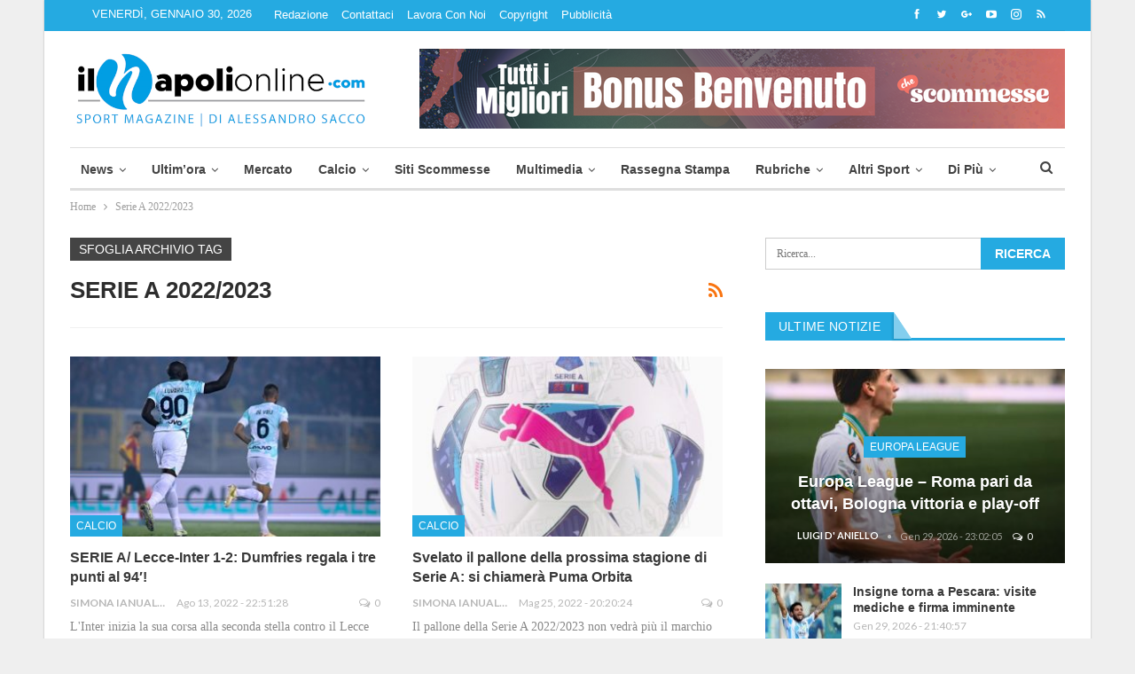

--- FILE ---
content_type: text/html; charset=UTF-8
request_url: https://www.ilnapolionline.com/tag/serie-a-2022-2023/
body_size: 25782
content:
	<!DOCTYPE html>
	
	<!--[if IE 8]>
	<html class="ie ie8" lang="it-IT"> <![endif]-->
	<!--[if IE 9]>
	<html class="ie ie9" lang="it-IT"> <![endif]-->
	<!--[if gt IE 9]><!-->
<html lang="it-IT"> <!--<![endif]-->

	<head>

				<meta charset="UTF-8">
		<meta http-equiv="X-UA-Compatible" content="IE=edge">
		<meta name="viewport" content="width=device-width, initial-scale=1.0">
		<link rel="pingback" href=""/>


		<meta name='robots' content='index, follow, max-image-preview:large, max-snippet:-1, max-video-preview:-1' />
	<style>img:is([sizes="auto" i], [sizes^="auto," i]) { contain-intrinsic-size: 3000px 1500px }</style>
	
<!-- Ads on this site are served by WP PRO Advertising System - All In One Ad Manager v5.3.0 - wordpress-advertising.tunasite.com -->
<!-- / WP PRO Advertising System - All In One Ad Manager. -->


	<!-- This site is optimized with the Yoast SEO plugin v26.6 - https://yoast.com/wordpress/plugins/seo/ -->
	<title>Serie A 2022/2023 Archives - Il Napoli Online - News sul Calcio Napoli</title>
	<link rel="canonical" href="https://www.ilnapolionline.com/tag/serie-a-2022-2023/" />
	<meta property="og:locale" content="it_IT" />
	<meta property="og:type" content="article" />
	<meta property="og:title" content="Serie A 2022/2023 Archives - Il Napoli Online - News sul Calcio Napoli" />
	<meta property="og:url" content="https://www.ilnapolionline.com/tag/serie-a-2022-2023/" />
	<meta property="og:site_name" content="Il Napoli Online - News sul Calcio Napoli" />
	<meta property="og:image" content="https://js.ilnapolionline.com/wp-content/uploads/2018/03/Logo-500x250-px-Incorniciato-sfondo-trasparente.png?x87715" />
	<meta property="og:image:width" content="500" />
	<meta property="og:image:height" content="250" />
	<meta property="og:image:type" content="image/png" />
	<meta name="twitter:card" content="summary_large_image" />
	<meta name="twitter:site" content="@ilnapolionline" />
	<script type="application/ld+json" class="yoast-schema-graph">{"@context":"https://schema.org","@graph":[{"@type":"CollectionPage","@id":"https://www.ilnapolionline.com/tag/serie-a-2022-2023/","url":"https://www.ilnapolionline.com/tag/serie-a-2022-2023/","name":"Serie A 2022/2023 Archives - Il Napoli Online - News sul Calcio Napoli","isPartOf":{"@id":"https://www.ilnapolionline.com/#website"},"primaryImageOfPage":{"@id":"https://www.ilnapolionline.com/tag/serie-a-2022-2023/#primaryimage"},"image":{"@id":"https://www.ilnapolionline.com/tag/serie-a-2022-2023/#primaryimage"},"thumbnailUrl":"https://img.ilnapolionline.com/wp-content/uploads/2022/08/FaECRXIX0AEwUlQ.jpeg?x87715","breadcrumb":{"@id":"https://www.ilnapolionline.com/tag/serie-a-2022-2023/#breadcrumb"},"inLanguage":"it-IT"},{"@type":"ImageObject","inLanguage":"it-IT","@id":"https://www.ilnapolionline.com/tag/serie-a-2022-2023/#primaryimage","url":"https://img.ilnapolionline.com/wp-content/uploads/2022/08/FaECRXIX0AEwUlQ.jpeg?x87715","contentUrl":"https://img.ilnapolionline.com/wp-content/uploads/2022/08/FaECRXIX0AEwUlQ.jpeg?x87715","width":1920,"height":1280,"caption":"Profilo Twitter Inter"},{"@type":"BreadcrumbList","@id":"https://www.ilnapolionline.com/tag/serie-a-2022-2023/#breadcrumb","itemListElement":[{"@type":"ListItem","position":1,"name":"Home","item":"https://www.ilnapolionline.com/"},{"@type":"ListItem","position":2,"name":"Serie A 2022/2023"}]},{"@type":"WebSite","@id":"https://www.ilnapolionline.com/#website","url":"https://www.ilnapolionline.com/","name":"Ilnapolionline.com - Notizie sul Calcio Napoli, Calcio femminile e giovanile.","description":"News sul calcio napoli, femminile e giovanile.","potentialAction":[{"@type":"SearchAction","target":{"@type":"EntryPoint","urlTemplate":"https://www.ilnapolionline.com/?s={search_term_string}"},"query-input":{"@type":"PropertyValueSpecification","valueRequired":true,"valueName":"search_term_string"}}],"inLanguage":"it-IT"}]}</script>
	<!-- / Yoast SEO plugin. -->


<link rel='dns-prefetch' href='//fonts.googleapis.com' />
<link rel="alternate" type="application/rss+xml" title="Il Napoli Online - News sul Calcio Napoli &raquo; Feed" href="https://www.ilnapolionline.com/feed/" />
<link rel="alternate" type="application/rss+xml" title="Il Napoli Online - News sul Calcio Napoli &raquo; Feed dei commenti" href="https://www.ilnapolionline.com/comments/feed/" />
<link rel="alternate" type="application/rss+xml" title="Il Napoli Online - News sul Calcio Napoli &raquo; Serie A 2022/2023 Feed del tag" href="https://www.ilnapolionline.com/tag/serie-a-2022-2023/feed/" />
		<!-- This site uses the Google Analytics by ExactMetrics plugin v8.11.1 - Using Analytics tracking - https://www.exactmetrics.com/ -->
		<!-- Note: ExactMetrics is not currently configured on this site. The site owner needs to authenticate with Google Analytics in the ExactMetrics settings panel. -->
					<!-- No tracking code set -->
				<!-- / Google Analytics by ExactMetrics -->
		<link rel='stylesheet' id='wp-block-library-css' href='https://css.ilnapolionline.com/wp-includes/css/dist/block-library/style.min.css?x87715' type='text/css' media='all' />
<style id='classic-theme-styles-inline-css' type='text/css'>
/*! This file is auto-generated */
.wp-block-button__link{color:#fff;background-color:#32373c;border-radius:9999px;box-shadow:none;text-decoration:none;padding:calc(.667em + 2px) calc(1.333em + 2px);font-size:1.125em}.wp-block-file__button{background:#32373c;color:#fff;text-decoration:none}
</style>
<style id='global-styles-inline-css' type='text/css'>
:root{--wp--preset--aspect-ratio--square: 1;--wp--preset--aspect-ratio--4-3: 4/3;--wp--preset--aspect-ratio--3-4: 3/4;--wp--preset--aspect-ratio--3-2: 3/2;--wp--preset--aspect-ratio--2-3: 2/3;--wp--preset--aspect-ratio--16-9: 16/9;--wp--preset--aspect-ratio--9-16: 9/16;--wp--preset--color--black: #000000;--wp--preset--color--cyan-bluish-gray: #abb8c3;--wp--preset--color--white: #ffffff;--wp--preset--color--pale-pink: #f78da7;--wp--preset--color--vivid-red: #cf2e2e;--wp--preset--color--luminous-vivid-orange: #ff6900;--wp--preset--color--luminous-vivid-amber: #fcb900;--wp--preset--color--light-green-cyan: #7bdcb5;--wp--preset--color--vivid-green-cyan: #00d084;--wp--preset--color--pale-cyan-blue: #8ed1fc;--wp--preset--color--vivid-cyan-blue: #0693e3;--wp--preset--color--vivid-purple: #9b51e0;--wp--preset--gradient--vivid-cyan-blue-to-vivid-purple: linear-gradient(135deg,rgba(6,147,227,1) 0%,rgb(155,81,224) 100%);--wp--preset--gradient--light-green-cyan-to-vivid-green-cyan: linear-gradient(135deg,rgb(122,220,180) 0%,rgb(0,208,130) 100%);--wp--preset--gradient--luminous-vivid-amber-to-luminous-vivid-orange: linear-gradient(135deg,rgba(252,185,0,1) 0%,rgba(255,105,0,1) 100%);--wp--preset--gradient--luminous-vivid-orange-to-vivid-red: linear-gradient(135deg,rgba(255,105,0,1) 0%,rgb(207,46,46) 100%);--wp--preset--gradient--very-light-gray-to-cyan-bluish-gray: linear-gradient(135deg,rgb(238,238,238) 0%,rgb(169,184,195) 100%);--wp--preset--gradient--cool-to-warm-spectrum: linear-gradient(135deg,rgb(74,234,220) 0%,rgb(151,120,209) 20%,rgb(207,42,186) 40%,rgb(238,44,130) 60%,rgb(251,105,98) 80%,rgb(254,248,76) 100%);--wp--preset--gradient--blush-light-purple: linear-gradient(135deg,rgb(255,206,236) 0%,rgb(152,150,240) 100%);--wp--preset--gradient--blush-bordeaux: linear-gradient(135deg,rgb(254,205,165) 0%,rgb(254,45,45) 50%,rgb(107,0,62) 100%);--wp--preset--gradient--luminous-dusk: linear-gradient(135deg,rgb(255,203,112) 0%,rgb(199,81,192) 50%,rgb(65,88,208) 100%);--wp--preset--gradient--pale-ocean: linear-gradient(135deg,rgb(255,245,203) 0%,rgb(182,227,212) 50%,rgb(51,167,181) 100%);--wp--preset--gradient--electric-grass: linear-gradient(135deg,rgb(202,248,128) 0%,rgb(113,206,126) 100%);--wp--preset--gradient--midnight: linear-gradient(135deg,rgb(2,3,129) 0%,rgb(40,116,252) 100%);--wp--preset--font-size--small: 13px;--wp--preset--font-size--medium: 20px;--wp--preset--font-size--large: 36px;--wp--preset--font-size--x-large: 42px;--wp--preset--spacing--20: 0.44rem;--wp--preset--spacing--30: 0.67rem;--wp--preset--spacing--40: 1rem;--wp--preset--spacing--50: 1.5rem;--wp--preset--spacing--60: 2.25rem;--wp--preset--spacing--70: 3.38rem;--wp--preset--spacing--80: 5.06rem;--wp--preset--shadow--natural: 6px 6px 9px rgba(0, 0, 0, 0.2);--wp--preset--shadow--deep: 12px 12px 50px rgba(0, 0, 0, 0.4);--wp--preset--shadow--sharp: 6px 6px 0px rgba(0, 0, 0, 0.2);--wp--preset--shadow--outlined: 6px 6px 0px -3px rgba(255, 255, 255, 1), 6px 6px rgba(0, 0, 0, 1);--wp--preset--shadow--crisp: 6px 6px 0px rgba(0, 0, 0, 1);}:where(.is-layout-flex){gap: 0.5em;}:where(.is-layout-grid){gap: 0.5em;}body .is-layout-flex{display: flex;}.is-layout-flex{flex-wrap: wrap;align-items: center;}.is-layout-flex > :is(*, div){margin: 0;}body .is-layout-grid{display: grid;}.is-layout-grid > :is(*, div){margin: 0;}:where(.wp-block-columns.is-layout-flex){gap: 2em;}:where(.wp-block-columns.is-layout-grid){gap: 2em;}:where(.wp-block-post-template.is-layout-flex){gap: 1.25em;}:where(.wp-block-post-template.is-layout-grid){gap: 1.25em;}.has-black-color{color: var(--wp--preset--color--black) !important;}.has-cyan-bluish-gray-color{color: var(--wp--preset--color--cyan-bluish-gray) !important;}.has-white-color{color: var(--wp--preset--color--white) !important;}.has-pale-pink-color{color: var(--wp--preset--color--pale-pink) !important;}.has-vivid-red-color{color: var(--wp--preset--color--vivid-red) !important;}.has-luminous-vivid-orange-color{color: var(--wp--preset--color--luminous-vivid-orange) !important;}.has-luminous-vivid-amber-color{color: var(--wp--preset--color--luminous-vivid-amber) !important;}.has-light-green-cyan-color{color: var(--wp--preset--color--light-green-cyan) !important;}.has-vivid-green-cyan-color{color: var(--wp--preset--color--vivid-green-cyan) !important;}.has-pale-cyan-blue-color{color: var(--wp--preset--color--pale-cyan-blue) !important;}.has-vivid-cyan-blue-color{color: var(--wp--preset--color--vivid-cyan-blue) !important;}.has-vivid-purple-color{color: var(--wp--preset--color--vivid-purple) !important;}.has-black-background-color{background-color: var(--wp--preset--color--black) !important;}.has-cyan-bluish-gray-background-color{background-color: var(--wp--preset--color--cyan-bluish-gray) !important;}.has-white-background-color{background-color: var(--wp--preset--color--white) !important;}.has-pale-pink-background-color{background-color: var(--wp--preset--color--pale-pink) !important;}.has-vivid-red-background-color{background-color: var(--wp--preset--color--vivid-red) !important;}.has-luminous-vivid-orange-background-color{background-color: var(--wp--preset--color--luminous-vivid-orange) !important;}.has-luminous-vivid-amber-background-color{background-color: var(--wp--preset--color--luminous-vivid-amber) !important;}.has-light-green-cyan-background-color{background-color: var(--wp--preset--color--light-green-cyan) !important;}.has-vivid-green-cyan-background-color{background-color: var(--wp--preset--color--vivid-green-cyan) !important;}.has-pale-cyan-blue-background-color{background-color: var(--wp--preset--color--pale-cyan-blue) !important;}.has-vivid-cyan-blue-background-color{background-color: var(--wp--preset--color--vivid-cyan-blue) !important;}.has-vivid-purple-background-color{background-color: var(--wp--preset--color--vivid-purple) !important;}.has-black-border-color{border-color: var(--wp--preset--color--black) !important;}.has-cyan-bluish-gray-border-color{border-color: var(--wp--preset--color--cyan-bluish-gray) !important;}.has-white-border-color{border-color: var(--wp--preset--color--white) !important;}.has-pale-pink-border-color{border-color: var(--wp--preset--color--pale-pink) !important;}.has-vivid-red-border-color{border-color: var(--wp--preset--color--vivid-red) !important;}.has-luminous-vivid-orange-border-color{border-color: var(--wp--preset--color--luminous-vivid-orange) !important;}.has-luminous-vivid-amber-border-color{border-color: var(--wp--preset--color--luminous-vivid-amber) !important;}.has-light-green-cyan-border-color{border-color: var(--wp--preset--color--light-green-cyan) !important;}.has-vivid-green-cyan-border-color{border-color: var(--wp--preset--color--vivid-green-cyan) !important;}.has-pale-cyan-blue-border-color{border-color: var(--wp--preset--color--pale-cyan-blue) !important;}.has-vivid-cyan-blue-border-color{border-color: var(--wp--preset--color--vivid-cyan-blue) !important;}.has-vivid-purple-border-color{border-color: var(--wp--preset--color--vivid-purple) !important;}.has-vivid-cyan-blue-to-vivid-purple-gradient-background{background: var(--wp--preset--gradient--vivid-cyan-blue-to-vivid-purple) !important;}.has-light-green-cyan-to-vivid-green-cyan-gradient-background{background: var(--wp--preset--gradient--light-green-cyan-to-vivid-green-cyan) !important;}.has-luminous-vivid-amber-to-luminous-vivid-orange-gradient-background{background: var(--wp--preset--gradient--luminous-vivid-amber-to-luminous-vivid-orange) !important;}.has-luminous-vivid-orange-to-vivid-red-gradient-background{background: var(--wp--preset--gradient--luminous-vivid-orange-to-vivid-red) !important;}.has-very-light-gray-to-cyan-bluish-gray-gradient-background{background: var(--wp--preset--gradient--very-light-gray-to-cyan-bluish-gray) !important;}.has-cool-to-warm-spectrum-gradient-background{background: var(--wp--preset--gradient--cool-to-warm-spectrum) !important;}.has-blush-light-purple-gradient-background{background: var(--wp--preset--gradient--blush-light-purple) !important;}.has-blush-bordeaux-gradient-background{background: var(--wp--preset--gradient--blush-bordeaux) !important;}.has-luminous-dusk-gradient-background{background: var(--wp--preset--gradient--luminous-dusk) !important;}.has-pale-ocean-gradient-background{background: var(--wp--preset--gradient--pale-ocean) !important;}.has-electric-grass-gradient-background{background: var(--wp--preset--gradient--electric-grass) !important;}.has-midnight-gradient-background{background: var(--wp--preset--gradient--midnight) !important;}.has-small-font-size{font-size: var(--wp--preset--font-size--small) !important;}.has-medium-font-size{font-size: var(--wp--preset--font-size--medium) !important;}.has-large-font-size{font-size: var(--wp--preset--font-size--large) !important;}.has-x-large-font-size{font-size: var(--wp--preset--font-size--x-large) !important;}
:where(.wp-block-post-template.is-layout-flex){gap: 1.25em;}:where(.wp-block-post-template.is-layout-grid){gap: 1.25em;}
:where(.wp-block-columns.is-layout-flex){gap: 2em;}:where(.wp-block-columns.is-layout-grid){gap: 2em;}
:root :where(.wp-block-pullquote){font-size: 1.5em;line-height: 1.6;}
</style>
<link rel='stylesheet' id='ffwd_frontend-css' href='https://js.ilnapolionline.com/wp-content/plugins/wd-facebook-feed/css/ffwd_frontend.css?x87715' type='text/css' media='all' />
<link rel='stylesheet' id='ffwd_fonts-css' href='https://img.ilnapolionline.com/wp-content/plugins/wd-facebook-feed/css/fonts.css?x87715' type='text/css' media='all' />
<link rel='stylesheet' id='ffwd_mCustomScrollbar-css' href='https://img.ilnapolionline.com/wp-content/plugins/wd-facebook-feed/css/jquery.mCustomScrollbar.css?x87715' type='text/css' media='all' />
<link rel='stylesheet' id='WPPAS_VBC_BNR_STYLE-css' href='https://img.ilnapolionline.com/wp-content/plugins/wppas/public/assets/css/vbc/wppas_vbc_bnr.css?x87715' type='text/css' media='all' />
<link rel='stylesheet' id='publisher-child-css' href='https://css.ilnapolionline.com/wp-content/themes/publisher-child/style.css?x87715' type='text/css' media='all' />
<style id="better-framework-main-fonts-css" media="all">/* latin-ext */
@font-face {
  font-family: 'Lato';
  font-style: normal;
  font-weight: 400;
  font-display: swap;
  src: url(/fonts.gstatic.com/s/lato/v25/S6uyw4BMUTPHjxAwXiWtFCfQ7A.woff2) format('woff2');
  unicode-range: U+0100-02BA, U+02BD-02C5, U+02C7-02CC, U+02CE-02D7, U+02DD-02FF, U+0304, U+0308, U+0329, U+1D00-1DBF, U+1E00-1E9F, U+1EF2-1EFF, U+2020, U+20A0-20AB, U+20AD-20C0, U+2113, U+2C60-2C7F, U+A720-A7FF;
}
/* latin */
@font-face {
  font-family: 'Lato';
  font-style: normal;
  font-weight: 400;
  font-display: swap;
  src: url(/fonts.gstatic.com/s/lato/v25/S6uyw4BMUTPHjx4wXiWtFCc.woff2) format('woff2');
  unicode-range: U+0000-00FF, U+0131, U+0152-0153, U+02BB-02BC, U+02C6, U+02DA, U+02DC, U+0304, U+0308, U+0329, U+2000-206F, U+20AC, U+2122, U+2191, U+2193, U+2212, U+2215, U+FEFF, U+FFFD;
}
/* latin-ext */
@font-face {
  font-family: 'Lato';
  font-style: normal;
  font-weight: 700;
  font-display: swap;
  src: url(/fonts.gstatic.com/s/lato/v25/S6u9w4BMUTPHh6UVSwaPGQ3q5d0N7w.woff2) format('woff2');
  unicode-range: U+0100-02BA, U+02BD-02C5, U+02C7-02CC, U+02CE-02D7, U+02DD-02FF, U+0304, U+0308, U+0329, U+1D00-1DBF, U+1E00-1E9F, U+1EF2-1EFF, U+2020, U+20A0-20AB, U+20AD-20C0, U+2113, U+2C60-2C7F, U+A720-A7FF;
}
/* latin */
@font-face {
  font-family: 'Lato';
  font-style: normal;
  font-weight: 700;
  font-display: swap;
  src: url(/fonts.gstatic.com/s/lato/v25/S6u9w4BMUTPHh6UVSwiPGQ3q5d0.woff2) format('woff2');
  unicode-range: U+0000-00FF, U+0131, U+0152-0153, U+02BB-02BC, U+02C6, U+02DA, U+02DC, U+0304, U+0308, U+0329, U+2000-206F, U+20AC, U+2122, U+2191, U+2193, U+2212, U+2215, U+FEFF, U+FFFD;
}
</style>
<script type="text/javascript" src="https://js.ilnapolionline.com/wp-includes/js/jquery/jquery.min.js?x87715" id="jquery-core-js"></script>
<script type="text/javascript" src="https://js.ilnapolionline.com/wp-includes/js/clipboard.min.js?x87715" id="clipboard-js"></script>
<script type="text/javascript" src="https://js.ilnapolionline.com/wp-includes/js/plupload/moxie.min.js?x87715" id="moxiejs-js"></script>
<script type="text/javascript" src="https://js.ilnapolionline.com/wp-includes/js/plupload/plupload.min.js?x87715" id="plupload-js"></script>
<script type="text/javascript" src="https://js.ilnapolionline.com/wp-includes/js/underscore.min.js?x87715" id="underscore-js"></script>
<script type="text/javascript" src="https://js.ilnapolionline.com/wp-includes/js/dist/dom-ready.min.js?x87715" id="wp-dom-ready-js"></script>
<script type="text/javascript" src="https://js.ilnapolionline.com/wp-includes/js/dist/hooks.min.js?x87715" id="wp-hooks-js"></script>
<script type="text/javascript" src="https://js.ilnapolionline.com/wp-includes/js/dist/i18n.min.js?x87715" id="wp-i18n-js"></script>
<script type="text/javascript" id="wp-i18n-js-after">
/* <![CDATA[ */
wp.i18n.setLocaleData( { 'text direction\u0004ltr': [ 'ltr' ] } );
/* ]]> */
</script>
<script type="text/javascript" id="wp-a11y-js-translations">
/* <![CDATA[ */
( function( domain, translations ) {
	var localeData = translations.locale_data[ domain ] || translations.locale_data.messages;
	localeData[""].domain = domain;
	wp.i18n.setLocaleData( localeData, domain );
} )( "default", {"translation-revision-date":"2025-11-21 12:08:40+0000","generator":"GlotPress\/4.0.3","domain":"messages","locale_data":{"messages":{"":{"domain":"messages","plural-forms":"nplurals=2; plural=n != 1;","lang":"it"},"Notifications":["Notifiche"]}},"comment":{"reference":"wp-includes\/js\/dist\/a11y.js"}} );
/* ]]> */
</script>
<script type="text/javascript" src="https://js.ilnapolionline.com/wp-includes/js/dist/a11y.min.js?x87715" id="wp-a11y-js"></script>
<script type="text/javascript" id="plupload-handlers-js-extra">
/* <![CDATA[ */
var pluploadL10n = {"queue_limit_exceeded":"Hai tentato di mettere in coda troppi file.","file_exceeds_size_limit":"%s supera la dimensione massima di caricamento per questo sito.","zero_byte_file":"Questo file \u00e8 vuoto. Prova con un altro file.","invalid_filetype":"Questo file non pu\u00f2 essere elaborato dal server web.","not_an_image":"Questo file non \u00e8 un'immagine. Prova con un file diverso.","image_memory_exceeded":"Memoria esaurita. Prova con un file pi\u00f9 piccolo.","image_dimensions_exceeded":"Questo file \u00e8 pi\u00f9 grande della dimensione massima consentita. Prova con un file diverso.","default_error":"Si \u00e8 verificato un errore durante il caricamento. Riprova pi\u00f9 tardi.","missing_upload_url":"Si \u00e8 verificato un errore di configurazione. Contatta l'amministratore del server.","upload_limit_exceeded":"\u00c8 possibile caricare un solo file.","http_error":"Risposta inaspettata dal server. Il file potrebbe essere stato correttamente caricato, controlla la Libreria dei media o ricarica la pagina.","http_error_image":"Il server non pu\u00f2 elaborare l'immagine. Ci\u00f2 pu\u00f2 verificarsi se il server \u00e8 occupato o non dispone di risorse sufficienti per completare l'attivit\u00e0. Potrebbe essere utile caricare un'immagine pi\u00f9 piccola. La dimensione massima consigliata \u00e8 2560 pixel.","upload_failed":"Caricamento non riuscito.","big_upload_failed":"Prova a caricare questo file con l'%1$suploader del browser%2$s.","big_upload_queued":"%s supera la dimensione massima di caricamento per l'uploader multifile quando viene utilizzato nel tuo browser.","io_error":"Errore di I\/O.","security_error":"Errore di sicurezza.","file_cancelled":"File cancellato.","upload_stopped":"Caricamento interrotto.","dismiss":"Ignora","crunching":"Elaborazione\u2026","deleted":"spostato nel cestino.","error_uploading":"\u201c%s\u201d non \u00e8 stato caricato.","unsupported_image":"Questa immagine non pu\u00f2 essere visualizzata su un web browser. Per un migliore risultato, convertila in JPEG prima di caricarla.","noneditable_image":"Il server web non \u00e8 in grado di generare immagini responsive di dimensioni adeguate per questa immagine. Convertila in JPEG o PNG prima di caricarla.","file_url_copied":"L'URL del file \u00e8 stato copiato negli appunti"};
/* ]]> */
</script>
<script type="text/javascript" src="https://js.ilnapolionline.com/wp-includes/js/plupload/handlers.min.js?x87715" id="plupload-handlers-js"></script>
<script type="text/javascript" id="wppas_vbc_upload-js-extra">
/* <![CDATA[ */
var wppas_vbc_upload = {"ajaxurl":"https:\/\/www.ilnapolionline.com\/wp-admin\/admin-ajax.php","nonce":"e3aaf3e82a","remove":"3d541fe3e4","number":"1","upload_enabled":"1","confirmMsg":"Are you sure you want to delete this?","plupload":{"runtimes":"html5,flash,html4","browse_button":"wppas-vbc-uploader","container":"wppas-vbc-upload-container","file_data_name":"wppas_vbc_upload_file","max_file_size":"100000000b","url":"https:\/\/www.ilnapolionline.com\/wp-admin\/admin-ajax.php?action=wppas_vbc_upload&nonce=7ad1e5a2b0","flash_swf_url":"https:\/\/www.ilnapolionline.com\/wp-includes\/js\/plupload\/plupload.flash.swf","filters":[{"title":"File permessi","extensions":"jpg,gif,png"}],"multipart":true,"urlstream_upload":true,"multipart_params":{"upload_folder":""}}};
/* ]]> */
</script>
<script type="text/javascript" src="https://js.ilnapolionline.com/wp-content/plugins/wppas/public/assets/js/vbc/AjaxUpload.js?x87715" id="wppas_vbc_upload-js"></script>
<script type="text/javascript" id="ffwd_cache-js-extra">
/* <![CDATA[ */
var ffwd_cache = {"ajax_url":"https:\/\/www.ilnapolionline.com\/wp-admin\/admin-ajax.php","update_data":"[]","need_update":"false"};
/* ]]> */
</script>
<script type="text/javascript" src="https://js.ilnapolionline.com/wp-content/plugins/wd-facebook-feed/js/ffwd_cache.js?x87715" id="ffwd_cache-js"></script>
<script type="text/javascript" id="ffwd_frontend-js-extra">
/* <![CDATA[ */
var ffwd_frontend_text = {"comment_reply":"Reply","view":"View","more_comments":"more comments","year":"year","years":"years","hour":"hour","hours":"hours","months":"months","month":"month","weeks":"weeks","week":"week","days":"days","day":"day","minutes":"minutes","minute":"minute","seconds":"seconds","second":"second","ago":"ago","ajax_url":"https:\/\/www.ilnapolionline.com\/wp-admin\/admin-ajax.php","and":"and","others":"others"};
/* ]]> */
</script>
<script type="text/javascript" src="https://js.ilnapolionline.com/wp-content/plugins/wd-facebook-feed/js/ffwd_frontend.js?x87715" id="ffwd_frontend-js"></script>
<script type="text/javascript" src="https://js.ilnapolionline.com/wp-content/plugins/wd-facebook-feed/js/jquery.mobile.js?x87715" id="ffwd_jquery_mobile-js"></script>
<script type="text/javascript" src="https://js.ilnapolionline.com/wp-content/plugins/wd-facebook-feed/js/jquery.mCustomScrollbar.concat.min.js?x87715" id="ffwd_mCustomScrollbar-js"></script>
<script type="text/javascript" src="https://js.ilnapolionline.com/wp-content/plugins/wd-facebook-feed/js/jquery.fullscreen-0.4.1.js?x87715" id="jquery-fullscreen-js"></script>
<script type="text/javascript" id="ffwd_gallery_box-js-extra">
/* <![CDATA[ */
var ffwd_objectL10n = {"ffwd_field_required":"field is required.","ffwd_mail_validation":"This is not a valid email address.","ffwd_search_result":"There are no images matching your search."};
/* ]]> */
</script>
<script type="text/javascript" src="https://js.ilnapolionline.com/wp-content/plugins/wd-facebook-feed/js/ffwd_gallery_box.js?x87715" id="ffwd_gallery_box-js"></script>
<script type="text/javascript" src="https://js.ilnapolionline.com/wp-content/plugins/wppas/templates/js/advertising.js?x87715" id="wppas_dummy_advertising-js"></script>
<!--[if lt IE 9]>
<script type="text/javascript" src="https://js.ilnapolionline.com/wp-content/themes/publisher/includes/libs/better-framework/assets/js/html5shiv.min.js?x87715" id="bf-html5shiv-js"></script>
<![endif]-->
<!--[if lt IE 9]>
<script type="text/javascript" src="https://js.ilnapolionline.com/wp-content/themes/publisher/includes/libs/better-framework/assets/js/respond.min.js?x87715" id="bf-respond-js"></script>
<![endif]-->
<script></script><link rel="https://api.w.org/" href="https://www.ilnapolionline.com/wp-json/" /><link rel="alternate" title="JSON" type="application/json" href="https://www.ilnapolionline.com/wp-json/wp/v2/tags/37094" /><link rel="EditURI" type="application/rsd+xml" title="RSD" href="https://www.ilnapolionline.com/xmlrpc.php?rsd" />
<meta name="generator" content="WordPress 6.8.3" />
<meta name="cdp-version" content="1.5.0" /><!-- This site is powered by Tweet, Like, Plusone and Share Plugin - http://techxt.com/tweet-like-google-1-and-share-plugin-wordpress/ -->
		<meta property="og:type" content="article" />
		<meta property="og:title" content="Il Napoli Online &#8211; News sul Calcio Napoli" />
		<meta property="og:url" content="https://www.ilnapolionline.com" />
		<meta property="og:description" content="News sul calcio napoli, femminile e giovanile." />
		<meta property="og:site_name" content="Il Napoli Online &#8211; News sul Calcio Napoli" />
		<!--[if lt IE 9]>
	  <script src="//html5shim.googlecode.com/svn/trunk/html5.js"></script>
	<![endif]-->
			<style type="text/css">div.socialicons{float:left;display:block;margin-right: 10px;line-height: 1;padding-bottom:10px;}div.socialiconsv{line-height: 1;}div.socialiconsv p{line-height: 1;display:none;}div.socialicons p{margin-bottom: 0px !important;margin-top: 0px !important;padding-bottom: 0px !important;padding-top: 0px !important;}div.social4iv{background: none repeat scroll 0 0 #FFFFFF;border: 1px solid #aaa;border-radius: 3px 3px 3px 3px;box-shadow: 3px 3px 3px #DDDDDD;padding: 3px;position: fixed;text-align: center;top: 55px;width: 76px;display:none;}div.socialiconsv{padding-bottom: 5px;}</style>
<script type="text/javascript" src="https://platform.twitter.com/widgets.js"></script><script async defer crossorigin="anonymous" src="//connect.facebook.net/it_IT/sdk.js#xfbml=1&version=v4.0"></script><script type="text/javascript" src="https://apis.google.com/js/plusone.js"></script><script type="text/javascript" src="https://platform.linkedin.com/in.js"></script><link rel="apple-touch-icon" sizes="180x180" href="https://img.ilnapolionline.com/wp-content/uploads/fbrfg/apple-touch-icon.png?x87715">
<link rel="icon" type="image/png" sizes="32x32" href="https://img.ilnapolionline.com/wp-content/uploads/fbrfg/favicon-32x32.png?x87715">
<link rel="icon" type="image/png" sizes="16x16" href="https://js.ilnapolionline.com/wp-content/uploads/fbrfg/favicon-16x16.png?x87715">
<link rel="manifest" href="https://css.ilnapolionline.com/wp-content/uploads/fbrfg/site.webmanifest?v=a32">
<link rel="mask-icon" href="https://css.ilnapolionline.com/wp-content/uploads/fbrfg/safari-pinned-tab.svg?x87715" color="#5bbad5">
<link rel="shortcut icon" href="https://css.ilnapolionline.com/wp-content/uploads/fbrfg/favicon.ico?x87715">
<meta name="msapplication-TileColor" content="#da532c">
<meta name="msapplication-config" content="https://img.ilnapolionline.com/wp-content/uploads/fbrfg/browserconfig.xml?v=a32">
<meta name="theme-color" content="#ffffff">  <script>
    window.dataLayer = window.dataLayer || [];
    function gtag() { dataLayer.push(arguments); }
    gtag('consent', 'default', {
  	  region: ['AT', 'BE', 'BG', 'CY', 'CZ', 'DE', 'DK', 'EE', 'ES', 'FI', 'FR', 'GR', 'HR', 'HU', 'IE', 'IT', 'IS', 'LI', 'LT', 'LU', 'LV', 'MT', 'NL', 'NO', 'PL', 'PT', 'RO', 'SE', 'SI', 'SK'],
  	  ad_storage: 'denied',
  	  ad_user_data: 'denied',
  	  ad_personalization: 'denied',
      analytics_storage: 'granted',
  	  functionality_storage: 'granted',
  	  personalization_storage: 'denied',
  	  security_storage: 'granted',
  	  wait_for_update: 500
    });
  </script>
  <script src='https://acconsento.click/script-gtm.js' id='acconsento-script' data-key='z6TB4B3tfWDe8XL4N82CdZDYhUBVod9zajdRcGsq'></script>
<style type="text/css">.recentcomments a{display:inline !important;padding:0 !important;margin:0 !important;}</style><meta name="generator" content="Powered by WPBakery Page Builder - drag and drop page builder for WordPress."/>
<script type="application/ld+json">{
    "@context": "http://schema.org/",
    "@type": "Organization",
    "@id": "#organization",
    "logo": {
        "@type": "ImageObject",
        "url": "https://css.ilnapolionline.com/wp-content/uploads/2024/01/il-napoli-online-sport-magazine-di-alessandro-sacco-600x159-1.jpg?x87715"
    },
    "url": "https://www.ilnapolionline.com/",
    "name": "Il Napoli Online - News sul Calcio Napoli",
    "description": "News sul calcio napoli, femminile e giovanile."
}</script>
<script type="application/ld+json">{
    "@context": "http://schema.org/",
    "@type": "WebSite",
    "name": "Il Napoli Online - News sul Calcio Napoli",
    "alternateName": "News sul calcio napoli, femminile e giovanile.",
    "url": "https://www.ilnapolionline.com/"
}</script>
<link rel='stylesheet' id='bf-minifed-css-1' href='https://www.ilnapolionline.com/wp-content/bs-booster-cache/b5d3c54048147e8dddc2f97f6a7c2350.css?x87715' type='text/css' media='all' />
<link rel='stylesheet' id='7.11.0-1769725214' href='https://www.ilnapolionline.com/wp-content/bs-booster-cache/24278fb3d1491a0226221d24f799c875.css?x87715' type='text/css' media='all' />
<!-- Google Tag Manager ProjectADV-->
<script>(function(w,d,s,l,i){w[l]=w[l]||[];w[l].push({'gtm.start':
new Date().getTime(),event:'gtm.js'});var f=d.getElementsByTagName(s)[0],
j=d.createElement(s),dl=l!='dataLayer'?'&l='+l:'';j.async=true;j.src=
'https://www.googletagmanager.com/gtm.js?id='+i+dl;f.parentNode.insertBefore(j,f);
})(window,document,'script','dataLayer','GTM-WQ92R4H');</script>
<!-- End Google Tag Manager ProjectADV -->
<!-- Google tag (gtag.js) -->
<script async src="https://www.googletagmanager.com/gtag/js?id=G-VEPRCL8S74"></script>
<script>
  window.dataLayer = window.dataLayer || [];
  function gtag(){dataLayer.push(arguments);}
  gtag('js', new Date());

  gtag('config', 'G-VEPRCL8S74');
</script>
<link rel="icon" href="https://img.ilnapolionline.com/wp-content/uploads/2018/03/Favicon-144x144px-100x100.png?x87715" sizes="32x32" />
<link rel="icon" href="https://js.ilnapolionline.com/wp-content/uploads/2018/03/Favicon-144x144px.png?x87715" sizes="192x192" />
<link rel="apple-touch-icon" href="https://js.ilnapolionline.com/wp-content/uploads/2018/03/Favicon-144x144px.png?x87715" />
<meta name="msapplication-TileImage" content="https://js.ilnapolionline.com/wp-content/uploads/2018/03/Favicon-144x144px.png?x87715" />

<!-- BetterFramework Head Inline CSS -->
<style>
/*inserito background color azzurro su TUTTA la lunghezza della
topbar, il tema la metteva solo nella classe container*/
.topbar.use-pretty-tabs {
    z-index: 99999;
    position: relative;
    height: auto;
    background-color: #25aae1;
    overflow: visible;
}
/*modificato hover color nei titoli dei box, stranamente erano
collegate le classi di testo e hover text*/
.section-heading.sh-t4 a:hover .h-text {
    color: #e4e4e4 !important;
}
/*modificato blocchi titoli piccoli nei box dei blocchi sulla home,
erano verdi e li ho portati con un azzurro scuro*/
.listing-item-tb-2 .term-badges.floated .term-badge a {
    background-color: #206988 !important;
}

</style>
<!-- /BetterFramework Head Inline CSS-->
<noscript><style> .wpb_animate_when_almost_visible { opacity: 1; }</style></noscript>	</head>

<body class="archive tag tag-serie-a-2022-2023 tag-37094 wp-theme-publisher wp-child-theme-publisher-child bs-theme bs-publisher bs-publisher-clean-sport active-light-box ltr close-rh page-layout-2-col page-layout-2-col-right boxed active-sticky-sidebar main-menu-sticky-smart main-menu-boxed  bs-hide-ha wpb-js-composer js-comp-ver-7.8 vc_responsive bs-ll-a" dir="ltr">
<!-- Google Tag Manager ProjectADV (noscript) -->
<noscript><iframe src="https://www.googletagmanager.com/ns.html?id=GTM-WQ92R4H"
height="0" width="0" style="display:none;visibility:hidden"></iframe></noscript>
<!-- End Google Tag Manager ProjectADV (noscript) -->
		<a href="https://bookmakerbonus.it/bonus-benvenuto" target="_blank" class="takeover"></a>
		<div class="main-wrap content-main-wrap">
			<header id="header" class="site-header header-style-2 boxed" itemscope="itemscope" itemtype="https://schema.org/WPHeader">

		<section class="topbar topbar-style-1 hidden-xs hidden-xs">
	<div class="content-wrap">
		<div class="container">
			<div class="topbar-inner clearfix">

									<div class="section-links">
								<div  class="  better-studio-shortcode bsc-clearfix better-social-counter style-button not-colored in-4-col">
						<ul class="social-list bsc-clearfix"><li class="social-item facebook"><a href="https://www.facebook.com/ilnapolionline" target="_blank"><i class="item-icon bsfi-facebook"></i><span class="item-title">Likes</span></a></li><li class="social-item twitter"><a href="https://twitter.com/ilnapolionline" target="_blank"><i class="item-icon bsfi-twitter"></i><span class="item-title">Followers</span></a></li><li class="social-item google"><a href="https://plus.google.com/115246687586285323278" target="_blank"><i class="item-icon bsfi-google"></i><span class="item-title">Followers</span></a></li><li class="social-item youtube"><a href="#" target="_blank"><i class="item-icon bsfi-youtube"></i><span class="item-title">Iscritti</span></a></li><li class="social-item instagram"><a href="https://instagram.com/ilnapolionline" target="_blank"><i class="item-icon bsfi-instagram"></i><span class="item-title">Followers</span></a></li><li class="social-item rss"><a href="https://www.ilnapolionline.com/feed/rss/" target="_blank"><i class="item-icon bsfi-rss"></i><span class="item-title">Iscritti</span></a></li>			</ul>
		</div>
							</div>
				
				<div class="section-menu">
						<div id="menu-top" class="menu top-menu-wrapper" role="navigation" itemscope="itemscope" itemtype="https://schema.org/SiteNavigationElement">
		<nav class="top-menu-container">

			<ul id="top-navigation" class="top-menu menu clearfix bsm-pure">
									<li id="topbar-date" class="menu-item menu-item-date">
					<span
						class="topbar-date">venerdì, Gennaio 30, 2026</span>
					</li>
					<li id="menu-item-549756" class="menu-item menu-item-type-post_type menu-item-object-page better-anim-fade menu-item-549756"><a href="https://www.ilnapolionline.com/redazione/">Redazione</a></li>
<li id="menu-item-549757" class="menu-item menu-item-type-post_type menu-item-object-page better-anim-fade menu-item-549757"><a href="https://www.ilnapolionline.com/contatti/">Contattaci</a></li>
<li id="menu-item-549758" class="menu-item menu-item-type-post_type menu-item-object-page better-anim-fade menu-item-549758"><a href="https://www.ilnapolionline.com/lavora-con-noi/">Lavora con Noi</a></li>
<li id="menu-item-549764" class="menu-item menu-item-type-post_type menu-item-object-page better-anim-fade menu-item-549764"><a href="https://www.ilnapolionline.com/copyright/">Copyright</a></li>
<li id="menu-item-555681" class="menu-item menu-item-type-post_type menu-item-object-page better-anim-fade menu-item-555681"><a href="https://www.ilnapolionline.com/pubblicita/">Pubblicità</a></li>
			</ul>

		</nav>
	</div>
				</div>
			</div>
		</div>
	</div>
</section>
		<div class="header-inner">
			<div class="content-wrap">
				<div class="container">
					<div class="row">
						<div class="row-height">
							<div class="logo-col col-xs-4">
								<div class="col-inside">
									<div id="site-branding" class="site-branding">
	<p  id="site-title" class="logo h1 img-logo">
	<a href="https://www.ilnapolionline.com/" itemprop="url" rel="home">
					<img id="site-logo" src="https://css.ilnapolionline.com/wp-content/uploads/2024/01/il-napoli-online-sport-magazine-di-alessandro-sacco-600x159-1.jpg?x87715"
			     alt="Publisher"  data-bsrjs="https://img.ilnapolionline.com/wp-content/uploads/2024/01/il-napoli-online-sport-magazine-di-alessandro-sacco-1200x318-1.jpg?x87715"  />

			<span class="site-title">Publisher - News sul calcio napoli, femminile e giovanile.</span>
				</a>
</p>
</div><!-- .site-branding -->
								</div>
							</div>
															<div class="sidebar-col col-xs-8">
									<div class="col-inside">
										<aside id="sidebar" class="sidebar" role="complementary" itemscope="itemscope" itemtype="https://schema.org/WPSideBar">
											<div class="bsac bsac-clearfix location-header_aside_logo bsac-align-right bsac-column-1"><div id="bsac-837708-533901222" class="bsac-container bsac-type-image  bsac-hide-on-tablet-portrait bsac-hide-on-phone" itemscope="" itemtype="https://schema.org/WPAdBlock" data-adid="837708" data-type="image"><a itemprop="url" class="bsac-link" href="https://chescommesse.it/bonus-benvenuto" target="_blank"  rel="nofollow" ><img class="bsac-image" src="https://js.ilnapolionline.com/wp-content/uploads/2022/01/Banner-CheScommesse-728x90-1.png?x87715" alt="Che Scommesse" /></a></div></div>										</aside>
									</div>
								</div>
														</div>
					</div>
				</div>
			</div>
		</div>

		<div id="menu-main" class="menu main-menu-wrapper show-search-item menu-actions-btn-width-1" role="navigation" itemscope="itemscope" itemtype="https://schema.org/SiteNavigationElement">
	<div class="main-menu-inner">
		<div class="content-wrap">
			<div class="container">

				<nav class="main-menu-container">
					<ul id="main-navigation" class="main-menu menu bsm-pure clearfix">
						<li id="menu-item-256019" class="menu-item menu-item-type-taxonomy menu-item-object-category menu-term-5 better-anim-fade menu-item-has-children menu-item-has-mega menu-item-mega-tabbed-grid-posts menu-item-256019"><a href="https://www.ilnapolionline.com/category/news/">News</a>
<!-- Mega Menu Start -->
	<div class="mega-menu tabbed-grid-posts">
		<div class="content-wrap clearfix">
			<ul class="tabs-section">
								<li class="active">
					<a href="https://www.ilnapolionline.com/category/news/"
					   data-target="#mtab-1148967212-5"
					   data-toggle="tab" aria-expanded="true"
					   class="term-5">
						<i class="fa fa-angle-right"></i> Tutti					</a>
				</li>
							</ul>
			<div class="tab-content">
				<div class="tab-pane bs-tab-anim bs-tab-animated active"
				     id="mtab-1148967212-5">
							<div class="bs-pagination-wrapper main-term-5 next_prev ">
			<div class="listing listing-grid listing-grid-1 clearfix columns-3">
		<div class="post-1146692 type-post format-standard has-post-thumbnail  simple-grid  listing-item listing-item-grid listing-item-grid-1 main-term-42937">
	<div class="item-inner">
					<div class="featured clearfix">
				<div class="term-badges floated"><span class="term-badge term-42937"><a href="https://www.ilnapolionline.com/category/adnkronos-news/news-adnkronos-news/">News</a></span></div>				<a  title="Calciomercato, le prime parole di Insigne al Pescara!- Mediaset" data-src="https://js.ilnapolionline.com/wp-content/uploads/2026/01/Insigne-2-5-357x210.jpeg?x87715" data-bs-srcset="{&quot;baseurl&quot;:&quot;https:\/\/www.ilnapolionline.com\/wp-content\/uploads\/2026\/01\/&quot;,&quot;sizes&quot;:{&quot;210&quot;:&quot;Insigne-2-5-210x136.jpeg&quot;,&quot;279&quot;:&quot;Insigne-2-5-279x220.jpeg&quot;,&quot;357&quot;:&quot;Insigne-2-5-357x210.jpeg&quot;,&quot;600&quot;:&quot;Insigne-2-5.jpeg&quot;}}"						class="img-holder" href="https://www.ilnapolionline.com/2026/01/29/calciomercato-le-prime-parole-di-insigne-al-pescara-mediaset/"></a>

							</div>
		<p class="title">		<a href="https://www.ilnapolionline.com/2026/01/29/calciomercato-le-prime-parole-di-insigne-al-pescara-mediaset/" class="post-title post-url">
			Calciomercato, le prime parole di Insigne al Pescara!- Mediaset		</a>
		</p>	</div>
	</div >
	<div class="post-1146704 type-post format-standard has-post-thumbnail  simple-grid  listing-item listing-item-grid listing-item-grid-1 main-term-42937">
	<div class="item-inner">
					<div class="featured clearfix">
				<div class="term-badges floated"><span class="term-badge term-42937"><a href="https://www.ilnapolionline.com/category/adnkronos-news/news-adnkronos-news/">News</a></span></div>				<a  title="Calciomercato, nuova chance per Ambrosino -SKY" data-src="https://css.ilnapolionline.com/wp-content/uploads/2025/06/Ambrosino_MG0_5822-357x210.webp?x87715" data-bs-srcset="{&quot;baseurl&quot;:&quot;https:\/\/www.ilnapolionline.com\/wp-content\/uploads\/2025\/06\/&quot;,&quot;sizes&quot;:{&quot;210&quot;:&quot;Ambrosino_MG0_5822-210x136.webp&quot;,&quot;279&quot;:&quot;Ambrosino_MG0_5822-279x220.webp&quot;,&quot;357&quot;:&quot;Ambrosino_MG0_5822-357x210.webp&quot;,&quot;640&quot;:&quot;Ambrosino_MG0_5822.webp&quot;}}"						class="img-holder" href="https://www.ilnapolionline.com/2026/01/29/calciomercato-nuova-chance-per-ambrosino-sky/"></a>

							</div>
		<p class="title">		<a href="https://www.ilnapolionline.com/2026/01/29/calciomercato-nuova-chance-per-ambrosino-sky/" class="post-title post-url">
			Calciomercato, nuova chance per Ambrosino -SKY		</a>
		</p>	</div>
	</div >
	<div class="post-1146687 type-post format-standard has-post-thumbnail  simple-grid  listing-item listing-item-grid listing-item-grid-1 main-term-42937">
	<div class="item-inner">
					<div class="featured clearfix">
				<div class="term-badges floated"><span class="term-badge term-42937"><a href="https://www.ilnapolionline.com/category/adnkronos-news/news-adnkronos-news/">News</a></span></div>				<a  title="Napoli, gli introiti Champions nonostante l&#8217;eliminazione!" data-src="https://js.ilnapolionline.com/wp-content/uploads/2026/01/Champions-League-ultima-giornata-ecco-gli-obiettivi-di-Inter-Atalanta-Napoli-e-Juve-357x210.jpg?x87715" data-bs-srcset="{&quot;baseurl&quot;:&quot;https:\/\/www.ilnapolionline.com\/wp-content\/uploads\/2026\/01\/&quot;,&quot;sizes&quot;:{&quot;210&quot;:&quot;Champions-League-ultima-giornata-ecco-gli-obiettivi-di-Inter-Atalanta-Napoli-e-Juve-210x136.jpg&quot;,&quot;279&quot;:&quot;Champions-League-ultima-giornata-ecco-gli-obiettivi-di-Inter-Atalanta-Napoli-e-Juve-279x220.jpg&quot;,&quot;357&quot;:&quot;Champions-League-ultima-giornata-ecco-gli-obiettivi-di-Inter-Atalanta-Napoli-e-Juve-357x210.jpg&quot;,&quot;750&quot;:&quot;Champions-League-ultima-giornata-ecco-gli-obiettivi-di-Inter-Atalanta-Napoli-e-Juve-750x430.jpg&quot;,&quot;1200&quot;:&quot;Champions-League-ultima-giornata-ecco-gli-obiettivi-di-Inter-Atalanta-Napoli-e-Juve.jpg&quot;}}"						class="img-holder" href="https://www.ilnapolionline.com/2026/01/29/napoli-gli-introiti-champions-nonostante-leliminazione/"></a>

							</div>
		<p class="title">		<a href="https://www.ilnapolionline.com/2026/01/29/napoli-gli-introiti-champions-nonostante-leliminazione/" class="post-title post-url">
			Napoli, gli introiti Champions nonostante l&#8217;eliminazione!		</a>
		</p>	</div>
	</div >
	</div>
	
	</div><div class="bs-pagination bs-ajax-pagination next_prev main-term-5 clearfix">
			<script>var bs_ajax_paginate_1532315667 = '{"query":{"paginate":"next_prev","show_label":1,"order_by":"date","count":3,"category":"5","_layout":{"state":"1|1|0","page":"2-col-right"}},"type":"wp_query","view":"Publisher::bs_pagin_ajax_tabbed_mega_grid_posts","current_page":1,"ajax_url":"\/wp-admin\/admin-ajax.php","remove_duplicates":"0","paginate":"next_prev","_layout":{"state":"1|1|0","page":"2-col-right"},"_bs_pagin_token":"087f091"}';</script>				<a class="btn-bs-pagination prev disabled" rel="prev" data-id="1532315667"
				   title="Precedente">
					<i class="fa fa-angle-left"
					   aria-hidden="true"></i> Prec				</a>
				<a  rel="next" class="btn-bs-pagination next"
				   data-id="1532315667" title="Successivo">
					Succ <i
							class="fa fa-angle-right" aria-hidden="true"></i>
				</a>
				</div>				</div>
							</div>
		</div>
	</div>

<!-- Mega Menu End -->
</li>
<li id="menu-item-1061174" class="menu-item menu-item-type-taxonomy menu-item-object-category menu-term-42933 better-anim-fade menu-item-has-children menu-item-has-mega menu-item-mega-tabbed-grid-posts menu-item-1061174"><a href="https://www.ilnapolionline.com/category/adnkronos-news/">Ultim&#8217;ora</a>
<!-- Mega Menu Start -->
	<div class="mega-menu tabbed-grid-posts">
		<div class="content-wrap clearfix">
			<ul class="tabs-section">
								<li class="active">
					<a href="https://www.ilnapolionline.com/category/adnkronos-news/"
					   data-target="#mtab-881940046-42933"
					   data-toggle="tab" aria-expanded="true"
					   class="term-42933">
						<i class="fa fa-angle-right"></i> Tutti					</a>
				</li>
									<li>
						<a href="https://www.ilnapolionline.com/category/adnkronos-news/news-adnkronos-news/"
						   data-target="#mtab-881940046-42937"
						   data-deferred-init="1690322302"
						   data-toggle="tab" data-deferred-event="mouseenter"
						   class="term-42937">
							<i class="fa fa-angle-right"></i> News						</a>
					</li>
								</ul>
			<div class="tab-content">
				<div class="tab-pane bs-tab-anim bs-tab-animated active"
				     id="mtab-881940046-42933">
							<div class="bs-pagination-wrapper main-term-42933 next_prev ">
			<div class="listing listing-grid listing-grid-1 clearfix columns-3">
		<div class="post-1146692 type-post format-standard has-post-thumbnail  simple-grid  listing-item listing-item-grid listing-item-grid-1 main-term-42937">
	<div class="item-inner">
					<div class="featured clearfix">
				<div class="term-badges floated"><span class="term-badge term-42937"><a href="https://www.ilnapolionline.com/category/adnkronos-news/news-adnkronos-news/">News</a></span></div>				<a  title="Calciomercato, le prime parole di Insigne al Pescara!- Mediaset" data-src="https://js.ilnapolionline.com/wp-content/uploads/2026/01/Insigne-2-5-357x210.jpeg?x87715" data-bs-srcset="{&quot;baseurl&quot;:&quot;https:\/\/www.ilnapolionline.com\/wp-content\/uploads\/2026\/01\/&quot;,&quot;sizes&quot;:{&quot;210&quot;:&quot;Insigne-2-5-210x136.jpeg&quot;,&quot;279&quot;:&quot;Insigne-2-5-279x220.jpeg&quot;,&quot;357&quot;:&quot;Insigne-2-5-357x210.jpeg&quot;,&quot;600&quot;:&quot;Insigne-2-5.jpeg&quot;}}"						class="img-holder" href="https://www.ilnapolionline.com/2026/01/29/calciomercato-le-prime-parole-di-insigne-al-pescara-mediaset/"></a>

							</div>
		<p class="title">		<a href="https://www.ilnapolionline.com/2026/01/29/calciomercato-le-prime-parole-di-insigne-al-pescara-mediaset/" class="post-title post-url">
			Calciomercato, le prime parole di Insigne al Pescara!- Mediaset		</a>
		</p>	</div>
	</div >
	<div class="post-1146708 type-post format-standard has-post-thumbnail  simple-grid  listing-item listing-item-grid listing-item-grid-1 main-term-42933">
	<div class="item-inner">
					<div class="featured clearfix">
				<div class="term-badges floated"><span class="term-badge term-42933"><a href="https://www.ilnapolionline.com/category/adnkronos-news/">Adnkronos News</a></span></div>				<a  title="Il &#8216;potere&#8217; delle fibre, la dieta aiuta a vivere di più e protegge il cervello" data-src="https://css.ilnapolionline.com/wp-content/uploads/2026/01/Il-potere-delle-fibre-la-dieta-aiuta-a-vivere-di-piu-e-protegge-il-cervello-357x210.jpg?x87715" data-bs-srcset="{&quot;baseurl&quot;:&quot;https:\/\/www.ilnapolionline.com\/wp-content\/uploads\/2026\/01\/&quot;,&quot;sizes&quot;:{&quot;210&quot;:&quot;Il-potere-delle-fibre-la-dieta-aiuta-a-vivere-di-piu-e-protegge-il-cervello-210x136.jpg&quot;,&quot;279&quot;:&quot;Il-potere-delle-fibre-la-dieta-aiuta-a-vivere-di-piu-e-protegge-il-cervello-279x220.jpg&quot;,&quot;357&quot;:&quot;Il-potere-delle-fibre-la-dieta-aiuta-a-vivere-di-piu-e-protegge-il-cervello-357x210.jpg&quot;,&quot;750&quot;:&quot;Il-potere-delle-fibre-la-dieta-aiuta-a-vivere-di-piu-e-protegge-il-cervello-750x430.jpg&quot;,&quot;1200&quot;:&quot;Il-potere-delle-fibre-la-dieta-aiuta-a-vivere-di-piu-e-protegge-il-cervello.jpg&quot;}}"						class="img-holder" href="https://www.ilnapolionline.com/2026/01/29/il-potere-delle-fibre-la-dieta-aiuta-a-vivere-di-piu-e-protegge-il-cervello/"></a>

							</div>
		<p class="title">		<a href="https://www.ilnapolionline.com/2026/01/29/il-potere-delle-fibre-la-dieta-aiuta-a-vivere-di-piu-e-protegge-il-cervello/" class="post-title post-url">
			Il &#8216;potere&#8217; delle fibre, la dieta aiuta a vivere di più e protegge il&hellip;		</a>
		</p>	</div>
	</div >
	<div class="post-1146704 type-post format-standard has-post-thumbnail  simple-grid  listing-item listing-item-grid listing-item-grid-1 main-term-42937">
	<div class="item-inner">
					<div class="featured clearfix">
				<div class="term-badges floated"><span class="term-badge term-42937"><a href="https://www.ilnapolionline.com/category/adnkronos-news/news-adnkronos-news/">News</a></span></div>				<a  title="Calciomercato, nuova chance per Ambrosino -SKY" data-src="https://css.ilnapolionline.com/wp-content/uploads/2025/06/Ambrosino_MG0_5822-357x210.webp?x87715" data-bs-srcset="{&quot;baseurl&quot;:&quot;https:\/\/www.ilnapolionline.com\/wp-content\/uploads\/2025\/06\/&quot;,&quot;sizes&quot;:{&quot;210&quot;:&quot;Ambrosino_MG0_5822-210x136.webp&quot;,&quot;279&quot;:&quot;Ambrosino_MG0_5822-279x220.webp&quot;,&quot;357&quot;:&quot;Ambrosino_MG0_5822-357x210.webp&quot;,&quot;640&quot;:&quot;Ambrosino_MG0_5822.webp&quot;}}"						class="img-holder" href="https://www.ilnapolionline.com/2026/01/29/calciomercato-nuova-chance-per-ambrosino-sky/"></a>

							</div>
		<p class="title">		<a href="https://www.ilnapolionline.com/2026/01/29/calciomercato-nuova-chance-per-ambrosino-sky/" class="post-title post-url">
			Calciomercato, nuova chance per Ambrosino -SKY		</a>
		</p>	</div>
	</div >
	</div>
	
	</div><div class="bs-pagination bs-ajax-pagination next_prev main-term-42933 clearfix">
			<script>var bs_ajax_paginate_963199891 = '{"query":{"paginate":"next_prev","show_label":1,"order_by":"date","count":3,"category":"42933","_layout":{"state":"1|1|0","page":"2-col-right"}},"type":"wp_query","view":"Publisher::bs_pagin_ajax_tabbed_mega_grid_posts","current_page":1,"ajax_url":"\/wp-admin\/admin-ajax.php","remove_duplicates":"0","paginate":"next_prev","_layout":{"state":"1|1|0","page":"2-col-right"},"_bs_pagin_token":"f6c07dc"}';</script>				<a class="btn-bs-pagination prev disabled" rel="prev" data-id="963199891"
				   title="Precedente">
					<i class="fa fa-angle-left"
					   aria-hidden="true"></i> Prec				</a>
				<a  rel="next" class="btn-bs-pagination next"
				   data-id="963199891" title="Successivo">
					Succ <i
							class="fa fa-angle-right" aria-hidden="true"></i>
				</a>
				</div>				</div>
									<div class="tab-pane bs-tab-anim bs-deferred-container"
					     id="mtab-881940046-42937">
								<div class="bs-pagination-wrapper main-term-42937 next_prev ">
				<div class="bs-deferred-load-wrapper" id="bsd_1690322302">
			<script>var bs_deferred_loading_bsd_1690322302 = '{"query":{"paginate":"next_prev","show_label":1,"order_by":"date","count":3,"category":42937,"_layout":{"state":"1|1|0","page":"2-col-right"}},"type":"wp_query","view":"Publisher::bs_pagin_ajax_tabbed_mega_grid_posts","current_page":1,"ajax_url":"\/wp-admin\/admin-ajax.php","remove_duplicates":"0","paginate":"next_prev","_layout":{"state":"1|1|0","page":"2-col-right"},"_bs_pagin_token":"4cc978f"}';</script>
		</div>
		
	</div>					</div>
								</div>
		</div>
	</div>

<!-- Mega Menu End -->
</li>
<li id="menu-item-256022" class="menu-item menu-item-type-taxonomy menu-item-object-category menu-term-19 better-anim-fade menu-item-256022"><a href="https://www.ilnapolionline.com/category/mercato/">Mercato</a></li>
<li id="menu-item-256020" class="menu-item menu-item-type-taxonomy menu-item-object-category menu-term-2 better-anim-fade menu-item-has-children menu-item-has-mega menu-item-mega-tabbed-grid-posts menu-item-256020"><a href="https://www.ilnapolionline.com/category/calcio/">Calcio</a>
<!-- Mega Menu Start -->
	<div class="mega-menu tabbed-grid-posts">
		<div class="content-wrap clearfix">
			<ul class="tabs-section">
								<li class="active">
					<a href=""
					   data-target="#mtab-881534793-"
					   data-toggle="tab" aria-expanded="true"
					   class="term-">
						<i class="fa fa-angle-right"></i> Tutti					</a>
				</li>
									<li>
						<a href="https://www.ilnapolionline.com/category/calcio/serie-c-calcio/"
						   data-target="#mtab-881534793-38025"
						   data-deferred-init="621384159"
						   data-toggle="tab" data-deferred-event="mouseenter"
						   class="term-38025">
							<i class="fa fa-angle-right"></i> Serie C						</a>
					</li>
										<li>
						<a href="https://www.ilnapolionline.com/category/calcio/serie-b-calcio/"
						   data-target="#mtab-881534793-9000"
						   data-deferred-init="1803753264"
						   data-toggle="tab" data-deferred-event="mouseenter"
						   class="term-9000">
							<i class="fa fa-angle-right"></i> Serie B						</a>
					</li>
										<li>
						<a href="https://www.ilnapolionline.com/category/calcio/lega-pro/"
						   data-target="#mtab-881534793-8975"
						   data-deferred-init="1825727761"
						   data-toggle="tab" data-deferred-event="mouseenter"
						   class="term-8975">
							<i class="fa fa-angle-right"></i> Lega Pro						</a>
					</li>
										<li>
						<a href="https://www.ilnapolionline.com/category/calcio/serie-a/"
						   data-target="#mtab-881534793-21079"
						   data-deferred-init="1064197649"
						   data-toggle="tab" data-deferred-event="mouseenter"
						   class="term-21079">
							<i class="fa fa-angle-right"></i> Serie A						</a>
					</li>
										<li>
						<a href="https://www.ilnapolionline.com/category/calcio/calcio-a-5/"
						   data-target="#mtab-881534793-412"
						   data-deferred-init="767901903"
						   data-toggle="tab" data-deferred-event="mouseenter"
						   class="term-412">
							<i class="fa fa-angle-right"></i> Calcio a 5						</a>
					</li>
										<li>
						<a href="https://www.ilnapolionline.com/category/calcio/copa-america/"
						   data-target="#mtab-881534793-30874"
						   data-deferred-init="1152983402"
						   data-toggle="tab" data-deferred-event="mouseenter"
						   class="term-30874">
							<i class="fa fa-angle-right"></i> Copa America						</a>
					</li>
										<li>
						<a href="https://www.ilnapolionline.com/category/calcio/femminile/"
						   data-target="#mtab-881534793-231"
						   data-deferred-init="969116533"
						   data-toggle="tab" data-deferred-event="mouseenter"
						   class="term-231">
							<i class="fa fa-angle-right"></i> Calcio Femminile						</a>
					</li>
										<li>
						<a href="https://www.ilnapolionline.com/category/calcio/calcio-giovanile/"
						   data-target="#mtab-881534793-94"
						   data-deferred-init="574272752"
						   data-toggle="tab" data-deferred-event="mouseenter"
						   class="term-94">
							<i class="fa fa-angle-right"></i> Calcio Giovanile						</a>
					</li>
										<li>
						<a href="https://www.ilnapolionline.com/category/calcio/campionati-europei/"
						   data-target="#mtab-881534793-2890"
						   data-deferred-init="1784852717"
						   data-toggle="tab" data-deferred-event="mouseenter"
						   class="term-2890">
							<i class="fa fa-angle-right"></i> Campionati Europei						</a>
					</li>
								</ul>
			<div class="tab-content">
				<div class="tab-pane bs-tab-anim bs-tab-animated active"
				     id="mtab-881534793-">
							<div class="bs-pagination-wrapper main-term-none next_prev ">
			<div class="listing listing-grid listing-grid-1 clearfix columns-3">
		<div class="post-1146692 type-post format-standard has-post-thumbnail  simple-grid  listing-item listing-item-grid listing-item-grid-1 main-term-42937">
	<div class="item-inner">
					<div class="featured clearfix">
				<div class="term-badges floated"><span class="term-badge term-42937"><a href="https://www.ilnapolionline.com/category/adnkronos-news/news-adnkronos-news/">News</a></span></div>				<a  title="Calciomercato, le prime parole di Insigne al Pescara!- Mediaset" data-src="https://js.ilnapolionline.com/wp-content/uploads/2026/01/Insigne-2-5-357x210.jpeg?x87715" data-bs-srcset="{&quot;baseurl&quot;:&quot;https:\/\/www.ilnapolionline.com\/wp-content\/uploads\/2026\/01\/&quot;,&quot;sizes&quot;:{&quot;210&quot;:&quot;Insigne-2-5-210x136.jpeg&quot;,&quot;279&quot;:&quot;Insigne-2-5-279x220.jpeg&quot;,&quot;357&quot;:&quot;Insigne-2-5-357x210.jpeg&quot;,&quot;600&quot;:&quot;Insigne-2-5.jpeg&quot;}}"						class="img-holder" href="https://www.ilnapolionline.com/2026/01/29/calciomercato-le-prime-parole-di-insigne-al-pescara-mediaset/"></a>

							</div>
		<p class="title">		<a href="https://www.ilnapolionline.com/2026/01/29/calciomercato-le-prime-parole-di-insigne-al-pescara-mediaset/" class="post-title post-url">
			Calciomercato, le prime parole di Insigne al Pescara!- Mediaset		</a>
		</p>	</div>
	</div >
	<div class="post-1146687 type-post format-standard has-post-thumbnail  simple-grid  listing-item listing-item-grid listing-item-grid-1 main-term-42937">
	<div class="item-inner">
					<div class="featured clearfix">
				<div class="term-badges floated"><span class="term-badge term-42937"><a href="https://www.ilnapolionline.com/category/adnkronos-news/news-adnkronos-news/">News</a></span></div>				<a  title="Napoli, gli introiti Champions nonostante l&#8217;eliminazione!" data-src="https://js.ilnapolionline.com/wp-content/uploads/2026/01/Champions-League-ultima-giornata-ecco-gli-obiettivi-di-Inter-Atalanta-Napoli-e-Juve-357x210.jpg?x87715" data-bs-srcset="{&quot;baseurl&quot;:&quot;https:\/\/www.ilnapolionline.com\/wp-content\/uploads\/2026\/01\/&quot;,&quot;sizes&quot;:{&quot;210&quot;:&quot;Champions-League-ultima-giornata-ecco-gli-obiettivi-di-Inter-Atalanta-Napoli-e-Juve-210x136.jpg&quot;,&quot;279&quot;:&quot;Champions-League-ultima-giornata-ecco-gli-obiettivi-di-Inter-Atalanta-Napoli-e-Juve-279x220.jpg&quot;,&quot;357&quot;:&quot;Champions-League-ultima-giornata-ecco-gli-obiettivi-di-Inter-Atalanta-Napoli-e-Juve-357x210.jpg&quot;,&quot;750&quot;:&quot;Champions-League-ultima-giornata-ecco-gli-obiettivi-di-Inter-Atalanta-Napoli-e-Juve-750x430.jpg&quot;,&quot;1200&quot;:&quot;Champions-League-ultima-giornata-ecco-gli-obiettivi-di-Inter-Atalanta-Napoli-e-Juve.jpg&quot;}}"						class="img-holder" href="https://www.ilnapolionline.com/2026/01/29/napoli-gli-introiti-champions-nonostante-leliminazione/"></a>

							</div>
		<p class="title">		<a href="https://www.ilnapolionline.com/2026/01/29/napoli-gli-introiti-champions-nonostante-leliminazione/" class="post-title post-url">
			Napoli, gli introiti Champions nonostante l&#8217;eliminazione!		</a>
		</p>	</div>
	</div >
	<div class="post-1146698 type-post format-standard has-post-thumbnail  simple-grid  listing-item listing-item-grid listing-item-grid-1 main-term-30042">
	<div class="item-inner">
					<div class="featured clearfix">
				<div class="term-badges floated"><span class="term-badge term-30042"><a href="https://www.ilnapolionline.com/category/europa-league/">Europa League</a></span></div>				<a  title="Europa League &#8211; Roma pari da ottavi, Bologna vittoria e play-off" data-src="https://img.ilnapolionline.com/wp-content/uploads/2026/01/Screenshot_20260129_230040_Instagram-357x210.jpg?x87715" data-bs-srcset="{&quot;baseurl&quot;:&quot;https:\/\/www.ilnapolionline.com\/wp-content\/uploads\/2026\/01\/&quot;,&quot;sizes&quot;:{&quot;210&quot;:&quot;Screenshot_20260129_230040_Instagram-210x136.jpg&quot;,&quot;279&quot;:&quot;Screenshot_20260129_230040_Instagram-279x220.jpg&quot;,&quot;357&quot;:&quot;Screenshot_20260129_230040_Instagram-357x210.jpg&quot;,&quot;750&quot;:&quot;Screenshot_20260129_230040_Instagram-750x430.jpg&quot;,&quot;1080&quot;:&quot;Screenshot_20260129_230040_Instagram.jpg&quot;}}"						class="img-holder" href="https://www.ilnapolionline.com/2026/01/29/europa-league-roma-pari-da-ottavi-bologna-vittoria-e-play-off/"></a>

							</div>
		<p class="title">		<a href="https://www.ilnapolionline.com/2026/01/29/europa-league-roma-pari-da-ottavi-bologna-vittoria-e-play-off/" class="post-title post-url">
			Europa League &#8211; Roma pari da ottavi, Bologna vittoria e play-off		</a>
		</p>	</div>
	</div >
	</div>
	
	</div><div class="bs-pagination bs-ajax-pagination next_prev main-term-none clearfix">
			<script>var bs_ajax_paginate_2035189286 = '{"query":{"paginate":"next_prev","show_label":1,"order_by":"date","count":3,"category":null,"_layout":{"state":"1|1|0","page":"2-col-right"}},"type":"wp_query","view":"Publisher::bs_pagin_ajax_tabbed_mega_grid_posts","current_page":1,"ajax_url":"\/wp-admin\/admin-ajax.php","remove_duplicates":"0","paginate":"next_prev","_layout":{"state":"1|1|0","page":"2-col-right"},"_bs_pagin_token":"9ac2b3a"}';</script>				<a class="btn-bs-pagination prev disabled" rel="prev" data-id="2035189286"
				   title="Precedente">
					<i class="fa fa-angle-left"
					   aria-hidden="true"></i> Prec				</a>
				<a  rel="next" class="btn-bs-pagination next"
				   data-id="2035189286" title="Successivo">
					Succ <i
							class="fa fa-angle-right" aria-hidden="true"></i>
				</a>
				</div>				</div>
									<div class="tab-pane bs-tab-anim bs-deferred-container"
					     id="mtab-881534793-38025">
								<div class="bs-pagination-wrapper main-term-38025 next_prev ">
				<div class="bs-deferred-load-wrapper" id="bsd_621384159">
			<script>var bs_deferred_loading_bsd_621384159 = '{"query":{"paginate":"next_prev","show_label":1,"order_by":"date","count":3,"category":38025,"_layout":{"state":"1|1|0","page":"2-col-right"}},"type":"wp_query","view":"Publisher::bs_pagin_ajax_tabbed_mega_grid_posts","current_page":1,"ajax_url":"\/wp-admin\/admin-ajax.php","remove_duplicates":"0","paginate":"next_prev","_layout":{"state":"1|1|0","page":"2-col-right"},"_bs_pagin_token":"a879f9a"}';</script>
		</div>
		
	</div>					</div>
										<div class="tab-pane bs-tab-anim bs-deferred-container"
					     id="mtab-881534793-9000">
								<div class="bs-pagination-wrapper main-term-9000 next_prev ">
				<div class="bs-deferred-load-wrapper" id="bsd_1803753264">
			<script>var bs_deferred_loading_bsd_1803753264 = '{"query":{"paginate":"next_prev","show_label":1,"order_by":"date","count":3,"category":9000,"_layout":{"state":"1|1|0","page":"2-col-right"}},"type":"wp_query","view":"Publisher::bs_pagin_ajax_tabbed_mega_grid_posts","current_page":1,"ajax_url":"\/wp-admin\/admin-ajax.php","remove_duplicates":"0","paginate":"next_prev","_layout":{"state":"1|1|0","page":"2-col-right"},"_bs_pagin_token":"4180b06"}';</script>
		</div>
		
	</div>					</div>
										<div class="tab-pane bs-tab-anim bs-deferred-container"
					     id="mtab-881534793-8975">
								<div class="bs-pagination-wrapper main-term-8975 next_prev ">
				<div class="bs-deferred-load-wrapper" id="bsd_1825727761">
			<script>var bs_deferred_loading_bsd_1825727761 = '{"query":{"paginate":"next_prev","show_label":1,"order_by":"date","count":3,"category":8975,"_layout":{"state":"1|1|0","page":"2-col-right"}},"type":"wp_query","view":"Publisher::bs_pagin_ajax_tabbed_mega_grid_posts","current_page":1,"ajax_url":"\/wp-admin\/admin-ajax.php","remove_duplicates":"0","paginate":"next_prev","_layout":{"state":"1|1|0","page":"2-col-right"},"_bs_pagin_token":"6f657f3"}';</script>
		</div>
		
	</div>					</div>
										<div class="tab-pane bs-tab-anim bs-deferred-container"
					     id="mtab-881534793-21079">
								<div class="bs-pagination-wrapper main-term-21079 next_prev ">
				<div class="bs-deferred-load-wrapper" id="bsd_1064197649">
			<script>var bs_deferred_loading_bsd_1064197649 = '{"query":{"paginate":"next_prev","show_label":1,"order_by":"date","count":3,"category":21079,"_layout":{"state":"1|1|0","page":"2-col-right"}},"type":"wp_query","view":"Publisher::bs_pagin_ajax_tabbed_mega_grid_posts","current_page":1,"ajax_url":"\/wp-admin\/admin-ajax.php","remove_duplicates":"0","paginate":"next_prev","_layout":{"state":"1|1|0","page":"2-col-right"},"_bs_pagin_token":"034d0c6"}';</script>
		</div>
		
	</div>					</div>
										<div class="tab-pane bs-tab-anim bs-deferred-container"
					     id="mtab-881534793-412">
								<div class="bs-pagination-wrapper main-term-412 next_prev ">
				<div class="bs-deferred-load-wrapper" id="bsd_767901903">
			<script>var bs_deferred_loading_bsd_767901903 = '{"query":{"paginate":"next_prev","show_label":1,"order_by":"date","count":3,"category":412,"_layout":{"state":"1|1|0","page":"2-col-right"}},"type":"wp_query","view":"Publisher::bs_pagin_ajax_tabbed_mega_grid_posts","current_page":1,"ajax_url":"\/wp-admin\/admin-ajax.php","remove_duplicates":"0","paginate":"next_prev","_layout":{"state":"1|1|0","page":"2-col-right"},"_bs_pagin_token":"ff72963"}';</script>
		</div>
		
	</div>					</div>
										<div class="tab-pane bs-tab-anim bs-deferred-container"
					     id="mtab-881534793-30874">
								<div class="bs-pagination-wrapper main-term-30874 next_prev ">
				<div class="bs-deferred-load-wrapper" id="bsd_1152983402">
			<script>var bs_deferred_loading_bsd_1152983402 = '{"query":{"paginate":"next_prev","show_label":1,"order_by":"date","count":3,"category":30874,"_layout":{"state":"1|1|0","page":"2-col-right"}},"type":"wp_query","view":"Publisher::bs_pagin_ajax_tabbed_mega_grid_posts","current_page":1,"ajax_url":"\/wp-admin\/admin-ajax.php","remove_duplicates":"0","paginate":"next_prev","_layout":{"state":"1|1|0","page":"2-col-right"},"_bs_pagin_token":"e704548"}';</script>
		</div>
		
	</div>					</div>
										<div class="tab-pane bs-tab-anim bs-deferred-container"
					     id="mtab-881534793-231">
								<div class="bs-pagination-wrapper main-term-231 next_prev ">
				<div class="bs-deferred-load-wrapper" id="bsd_969116533">
			<script>var bs_deferred_loading_bsd_969116533 = '{"query":{"paginate":"next_prev","show_label":1,"order_by":"date","count":3,"category":231,"_layout":{"state":"1|1|0","page":"2-col-right"}},"type":"wp_query","view":"Publisher::bs_pagin_ajax_tabbed_mega_grid_posts","current_page":1,"ajax_url":"\/wp-admin\/admin-ajax.php","remove_duplicates":"0","paginate":"next_prev","_layout":{"state":"1|1|0","page":"2-col-right"},"_bs_pagin_token":"97da992"}';</script>
		</div>
		
	</div>					</div>
										<div class="tab-pane bs-tab-anim bs-deferred-container"
					     id="mtab-881534793-94">
								<div class="bs-pagination-wrapper main-term-94 next_prev ">
				<div class="bs-deferred-load-wrapper" id="bsd_574272752">
			<script>var bs_deferred_loading_bsd_574272752 = '{"query":{"paginate":"next_prev","show_label":1,"order_by":"date","count":3,"category":94,"_layout":{"state":"1|1|0","page":"2-col-right"}},"type":"wp_query","view":"Publisher::bs_pagin_ajax_tabbed_mega_grid_posts","current_page":1,"ajax_url":"\/wp-admin\/admin-ajax.php","remove_duplicates":"0","paginate":"next_prev","_layout":{"state":"1|1|0","page":"2-col-right"},"_bs_pagin_token":"b340a67"}';</script>
		</div>
		
	</div>					</div>
										<div class="tab-pane bs-tab-anim bs-deferred-container"
					     id="mtab-881534793-2890">
								<div class="bs-pagination-wrapper main-term-2890 next_prev ">
				<div class="bs-deferred-load-wrapper" id="bsd_1784852717">
			<script>var bs_deferred_loading_bsd_1784852717 = '{"query":{"paginate":"next_prev","show_label":1,"order_by":"date","count":3,"category":2890,"_layout":{"state":"1|1|0","page":"2-col-right"}},"type":"wp_query","view":"Publisher::bs_pagin_ajax_tabbed_mega_grid_posts","current_page":1,"ajax_url":"\/wp-admin\/admin-ajax.php","remove_duplicates":"0","paginate":"next_prev","_layout":{"state":"1|1|0","page":"2-col-right"},"_bs_pagin_token":"244e852"}';</script>
		</div>
		
	</div>					</div>
								</div>
		</div>
	</div>

<!-- Mega Menu End -->
</li>
<li id="menu-item-907535" class="menu-item menu-item-type-custom menu-item-object-custom better-anim-fade menu-item-907535"><a target="_blank" href="https://www.superscommesse.it/bookmaker/siti_scommesse_migliori-11427.html">Siti Scommesse</a></li>
<li id="menu-item-549744" class="menu-item menu-item-type-taxonomy menu-item-object-category menu-term-174 better-anim-fade menu-item-has-children menu-item-has-mega menu-item-mega-tabbed-grid-posts menu-item-549744"><a href="https://www.ilnapolionline.com/category/multimedia/">Multimedia</a>
<!-- Mega Menu Start -->
	<div class="mega-menu tabbed-grid-posts">
		<div class="content-wrap clearfix">
			<ul class="tabs-section">
								<li class="active">
					<a href=""
					   data-target="#mtab-917837908-"
					   data-toggle="tab" aria-expanded="true"
					   class="term-">
						<i class="fa fa-angle-right"></i> Tutti					</a>
				</li>
									<li>
						<a href="https://www.ilnapolionline.com/category/multimedia/foto/"
						   data-target="#mtab-917837908-173"
						   data-deferred-init="240461955"
						   data-toggle="tab" data-deferred-event="mouseenter"
						   class="term-173">
							<i class="fa fa-angle-right"></i> Foto						</a>
					</li>
										<li>
						<a href="https://www.ilnapolionline.com/category/multimedia/filmati/"
						   data-target="#mtab-917837908-91"
						   data-deferred-init="1224751418"
						   data-toggle="tab" data-deferred-event="mouseenter"
						   class="term-91">
							<i class="fa fa-angle-right"></i> Filmati						</a>
					</li>
								</ul>
			<div class="tab-content">
				<div class="tab-pane bs-tab-anim bs-tab-animated active"
				     id="mtab-917837908-">
							<div class="bs-pagination-wrapper main-term-none next_prev ">
			<div class="listing listing-grid listing-grid-1 clearfix columns-3">
		<div class="post-1136894 type-post format-image has-post-thumbnail  simple-grid  listing-item listing-item-grid listing-item-grid-1 main-term-42937">
	<div class="item-inner">
					<div class="featured clearfix">
				<div class="term-badges floated"><span class="term-badge term-42937"><a href="https://www.ilnapolionline.com/category/adnkronos-news/news-adnkronos-news/">News</a></span></div>				<a  title="Napoli &#8211; Le foto di capodanno pubblicate da Il Mattino" data-src="https://img.ilnapolionline.com/wp-content/uploads/2025/12/Cremonese-Napoli-orario-probabili-formazioni-e-dove-vederla-in-tv-357x210.jpg?x87715" data-bs-srcset="{&quot;baseurl&quot;:&quot;https:\/\/www.ilnapolionline.com\/wp-content\/uploads\/2025\/12\/&quot;,&quot;sizes&quot;:{&quot;210&quot;:&quot;Cremonese-Napoli-orario-probabili-formazioni-e-dove-vederla-in-tv-210x136.jpg&quot;,&quot;279&quot;:&quot;Cremonese-Napoli-orario-probabili-formazioni-e-dove-vederla-in-tv-279x220.jpg&quot;,&quot;357&quot;:&quot;Cremonese-Napoli-orario-probabili-formazioni-e-dove-vederla-in-tv-357x210.jpg&quot;,&quot;750&quot;:&quot;Cremonese-Napoli-orario-probabili-formazioni-e-dove-vederla-in-tv-750x430.jpg&quot;,&quot;1200&quot;:&quot;Cremonese-Napoli-orario-probabili-formazioni-e-dove-vederla-in-tv.jpg&quot;}}"						class="img-holder" href="https://www.ilnapolionline.com/2026/01/01/napoli-le-foto-di-capodanno-pubblicate-da-il-mattino/"></a>

				<span class="format-icon format-image"><i class="fa fa-camera"></i></span>			</div>
		<p class="title">		<a href="https://www.ilnapolionline.com/2026/01/01/napoli-le-foto-di-capodanno-pubblicate-da-il-mattino/" class="post-title post-url">
			Napoli &#8211; Le foto di capodanno pubblicate da Il Mattino		</a>
		</p>	</div>
	</div >
	<div class="post-1126280 type-post format-standard has-post-thumbnail  simple-grid  listing-item listing-item-grid listing-item-grid-1 main-term-5">
	<div class="item-inner">
					<div class="featured clearfix">
				<div class="term-badges floated"><span class="term-badge term-5"><a href="https://www.ilnapolionline.com/category/news/">News</a></span></div>				<a  title="Video Esclusivo &#8211; Finita la rifinitura del Napoli" data-src="https://img.ilnapolionline.com/wp-content/uploads/2025/11/Immagine-2025-11-30-121938-357x210.png?x87715" data-bs-srcset="{&quot;baseurl&quot;:&quot;https:\/\/www.ilnapolionline.com\/wp-content\/uploads\/2025\/11\/&quot;,&quot;sizes&quot;:{&quot;210&quot;:&quot;Immagine-2025-11-30-121938-210x136.png&quot;,&quot;279&quot;:&quot;Immagine-2025-11-30-121938-279x220.png&quot;,&quot;357&quot;:&quot;Immagine-2025-11-30-121938-357x210.png&quot;,&quot;460&quot;:&quot;Immagine-2025-11-30-121938.png&quot;}}"						class="img-holder" href="https://www.ilnapolionline.com/2025/11/30/video-esclusivo-finita-la-rifinitura-del-napoli/"></a>

							</div>
		<p class="title">		<a href="https://www.ilnapolionline.com/2025/11/30/video-esclusivo-finita-la-rifinitura-del-napoli/" class="post-title post-url">
			Video Esclusivo &#8211; Finita la rifinitura del Napoli		</a>
		</p>	</div>
	</div >
	<div class="post-1126253 type-post format-standard has-post-thumbnail  simple-grid  listing-item listing-item-grid listing-item-grid-1 main-term-5">
	<div class="item-inner">
					<div class="featured clearfix">
				<div class="term-badges floated"><span class="term-badge term-5"><a href="https://www.ilnapolionline.com/category/news/">News</a></span></div>				<a  title="ESCLUSIVA &#8211; Video rifinitura del Napoli, in diretta l&#8217;arrivo" data-src="https://js.ilnapolionline.com/wp-content/uploads/2025/11/Immagine-2025-11-30-103010-357x210.png?x87715" data-bs-srcset="{&quot;baseurl&quot;:&quot;https:\/\/www.ilnapolionline.com\/wp-content\/uploads\/2025\/11\/&quot;,&quot;sizes&quot;:{&quot;210&quot;:&quot;Immagine-2025-11-30-103010-210x136.png&quot;,&quot;279&quot;:&quot;Immagine-2025-11-30-103010-279x220.png&quot;,&quot;357&quot;:&quot;Immagine-2025-11-30-103010-357x210.png&quot;,&quot;475&quot;:&quot;Immagine-2025-11-30-103010.png&quot;}}"						class="img-holder" href="https://www.ilnapolionline.com/2025/11/30/esclusiva-video-rifinitura-del-napoli-in-diretta-larrivo/"></a>

							</div>
		<p class="title">		<a href="https://www.ilnapolionline.com/2025/11/30/esclusiva-video-rifinitura-del-napoli-in-diretta-larrivo/" class="post-title post-url">
			ESCLUSIVA &#8211; Video rifinitura del Napoli, in diretta l&#8217;arrivo		</a>
		</p>	</div>
	</div >
	</div>
	
	</div><div class="bs-pagination bs-ajax-pagination next_prev main-term-none clearfix">
			<script>var bs_ajax_paginate_533839726 = '{"query":{"paginate":"next_prev","show_label":1,"order_by":"date","count":3,"category":null,"_layout":{"state":"1|1|0","page":"2-col-right"}},"type":"wp_query","view":"Publisher::bs_pagin_ajax_tabbed_mega_grid_posts","current_page":1,"ajax_url":"\/wp-admin\/admin-ajax.php","remove_duplicates":"0","paginate":"next_prev","_layout":{"state":"1|1|0","page":"2-col-right"},"_bs_pagin_token":"9ac2b3a"}';</script>				<a class="btn-bs-pagination prev disabled" rel="prev" data-id="533839726"
				   title="Precedente">
					<i class="fa fa-angle-left"
					   aria-hidden="true"></i> Prec				</a>
				<a  rel="next" class="btn-bs-pagination next"
				   data-id="533839726" title="Successivo">
					Succ <i
							class="fa fa-angle-right" aria-hidden="true"></i>
				</a>
				</div>				</div>
									<div class="tab-pane bs-tab-anim bs-deferred-container"
					     id="mtab-917837908-173">
								<div class="bs-pagination-wrapper main-term-173 next_prev ">
				<div class="bs-deferred-load-wrapper" id="bsd_240461955">
			<script>var bs_deferred_loading_bsd_240461955 = '{"query":{"paginate":"next_prev","show_label":1,"order_by":"date","count":3,"category":173,"_layout":{"state":"1|1|0","page":"2-col-right"}},"type":"wp_query","view":"Publisher::bs_pagin_ajax_tabbed_mega_grid_posts","current_page":1,"ajax_url":"\/wp-admin\/admin-ajax.php","remove_duplicates":"0","paginate":"next_prev","_layout":{"state":"1|1|0","page":"2-col-right"},"_bs_pagin_token":"66c5c75"}';</script>
		</div>
		
	</div>					</div>
										<div class="tab-pane bs-tab-anim bs-deferred-container"
					     id="mtab-917837908-91">
								<div class="bs-pagination-wrapper main-term-91 next_prev ">
				<div class="bs-deferred-load-wrapper" id="bsd_1224751418">
			<script>var bs_deferred_loading_bsd_1224751418 = '{"query":{"paginate":"next_prev","show_label":1,"order_by":"date","count":3,"category":91,"_layout":{"state":"1|1|0","page":"2-col-right"}},"type":"wp_query","view":"Publisher::bs_pagin_ajax_tabbed_mega_grid_posts","current_page":1,"ajax_url":"\/wp-admin\/admin-ajax.php","remove_duplicates":"0","paginate":"next_prev","_layout":{"state":"1|1|0","page":"2-col-right"},"_bs_pagin_token":"6d9fcb5"}';</script>
		</div>
		
	</div>					</div>
								</div>
		</div>
	</div>

<!-- Mega Menu End -->
</li>
<li id="menu-item-256021" class="menu-item menu-item-type-taxonomy menu-item-object-category menu-term-7 better-anim-fade menu-item-256021"><a href="https://www.ilnapolionline.com/category/rassegna-stampa/">Rassegna Stampa</a></li>
<li id="menu-item-256032" class="menu-item menu-item-type-custom menu-item-object-custom menu-item-has-children better-anim-fade menu-item-256032"><a href="#">Rubriche</a>
<ul class="sub-menu">
	<li id="menu-item-744848" class="menu-item menu-item-type-taxonomy menu-item-object-category menu-term-33321 better-anim-fade menu-item-744848"><a href="https://www.ilnapolionline.com/category/a-mente-fredda/">A mente fredda</a></li>
	<li id="menu-item-953517" class="menu-item menu-item-type-taxonomy menu-item-object-category menu-term-40101 better-anim-fade menu-item-953517"><a href="https://www.ilnapolionline.com/category/top-flop/">Top &amp; Flop</a></li>
	<li id="menu-item-1048269" class="menu-item menu-item-type-taxonomy menu-item-object-category menu-term-42658 better-anim-fade menu-item-1048269"><a href="https://www.ilnapolionline.com/category/il-napoli-visto-dallargentina/">Il Napoli visto dall&#8217;Argentina</a></li>
</ul>
</li>
<li id="menu-item-256120" class="menu-item menu-item-type-taxonomy menu-item-object-category menu-term-39 better-anim-fade menu-item-has-children menu-item-has-mega menu-item-mega-tabbed-grid-posts menu-item-256120"><a href="https://www.ilnapolionline.com/category/altrisport/">Altri Sport</a>
<!-- Mega Menu Start -->
	<div class="mega-menu tabbed-grid-posts">
		<div class="content-wrap clearfix">
			<ul class="tabs-section">
								<li class="active">
					<a href=""
					   data-target="#mtab-1272844534-"
					   data-toggle="tab" aria-expanded="true"
					   class="term-">
						<i class="fa fa-angle-right"></i> Tutti					</a>
				</li>
									<li>
						<a href="https://www.ilnapolionline.com/category/altrisport/basket/"
						   data-target="#mtab-1272844534-204"
						   data-deferred-init="1279115367"
						   data-toggle="tab" data-deferred-event="mouseenter"
						   class="term-204">
							<i class="fa fa-angle-right"></i> Basket						</a>
					</li>
										<li>
						<a href="https://www.ilnapolionline.com/category/altrisport/equitazione/"
						   data-target="#mtab-1272844534-30672"
						   data-deferred-init="292070671"
						   data-toggle="tab" data-deferred-event="mouseenter"
						   class="term-30672">
							<i class="fa fa-angle-right"></i> Equitazione						</a>
					</li>
								</ul>
			<div class="tab-content">
				<div class="tab-pane bs-tab-anim bs-tab-animated active"
				     id="mtab-1272844534-">
							<div class="bs-pagination-wrapper main-term-none next_prev ">
			<div class="listing listing-grid listing-grid-1 clearfix columns-3">
		<div class="post-1134431 type-post format-standard has-post-thumbnail  simple-grid  listing-item listing-item-grid listing-item-grid-1 main-term-30672">
	<div class="item-inner">
					<div class="featured clearfix">
				<div class="term-badges floated"><span class="term-badge term-30672"><a href="https://www.ilnapolionline.com/category/altrisport/equitazione/">Equitazione</a></span></div>				<a  title="AdcHorseteam al Christmas Show di Cattolica" data-src="https://js.ilnapolionline.com/wp-content/uploads/2025/12/AdcHorseTeam-357x210.jpg?x87715" data-bs-srcset="{&quot;baseurl&quot;:&quot;https:\/\/www.ilnapolionline.com\/wp-content\/uploads\/2025\/12\/&quot;,&quot;sizes&quot;:{&quot;210&quot;:&quot;AdcHorseTeam-210x136.jpg&quot;,&quot;279&quot;:&quot;AdcHorseTeam-279x220.jpg&quot;,&quot;357&quot;:&quot;AdcHorseTeam-357x210.jpg&quot;,&quot;750&quot;:&quot;AdcHorseTeam-750x430.jpg&quot;,&quot;2048&quot;:&quot;AdcHorseTeam.jpg&quot;}}"						class="img-holder" href="https://www.ilnapolionline.com/2025/12/22/adchorseteam-al-christmas-show-di-cattolica/"></a>

							</div>
		<p class="title">		<a href="https://www.ilnapolionline.com/2025/12/22/adchorseteam-al-christmas-show-di-cattolica/" class="post-title post-url">
			AdcHorseteam al Christmas Show di Cattolica		</a>
		</p>	</div>
	</div >
	<div class="post-1126631 type-post format-standard has-post-thumbnail  simple-grid  listing-item listing-item-grid listing-item-grid-1 main-term-2">
	<div class="item-inner">
					<div class="featured clearfix">
				<div class="term-badges floated"><span class="term-badge term-2"><a href="https://www.ilnapolionline.com/category/calcio/">Calcio</a></span></div>				<a  title="Pietrangeli, il cordoglio della SSCN e del presidente De Laurentiis" data-src="https://js.ilnapolionline.com/wp-content/uploads/2025/12/E-morto-Nicola-Pietrangeli-la-leggenda-del-tennis-azzurro-aveva-92-anni-357x210.jpg?x87715" data-bs-srcset="{&quot;baseurl&quot;:&quot;https:\/\/www.ilnapolionline.com\/wp-content\/uploads\/2025\/12\/&quot;,&quot;sizes&quot;:{&quot;210&quot;:&quot;E-morto-Nicola-Pietrangeli-la-leggenda-del-tennis-azzurro-aveva-92-anni-210x136.jpg&quot;,&quot;279&quot;:&quot;E-morto-Nicola-Pietrangeli-la-leggenda-del-tennis-azzurro-aveva-92-anni-279x220.jpg&quot;,&quot;357&quot;:&quot;E-morto-Nicola-Pietrangeli-la-leggenda-del-tennis-azzurro-aveva-92-anni-357x210.jpg&quot;,&quot;750&quot;:&quot;E-morto-Nicola-Pietrangeli-la-leggenda-del-tennis-azzurro-aveva-92-anni-750x430.jpg&quot;,&quot;1200&quot;:&quot;E-morto-Nicola-Pietrangeli-la-leggenda-del-tennis-azzurro-aveva-92-anni.jpg&quot;}}"						class="img-holder" href="https://www.ilnapolionline.com/2025/12/01/pietrangeli-il-cordoglio-della-sscn-e-del-presidente-de-laurentiis/"></a>

							</div>
		<p class="title">		<a href="https://www.ilnapolionline.com/2025/12/01/pietrangeli-il-cordoglio-della-sscn-e-del-presidente-de-laurentiis/" class="post-title post-url">
			Pietrangeli, il cordoglio della SSCN e del presidente De Laurentiis		</a>
		</p>	</div>
	</div >
	<div class="post-1124078 type-post format-standard has-post-thumbnail  simple-grid  listing-item listing-item-grid listing-item-grid-1 main-term-5">
	<div class="item-inner">
					<div class="featured clearfix">
				<div class="term-badges floated"><span class="term-badge term-5"><a href="https://www.ilnapolionline.com/category/news/">News</a></span></div>				<a  title="Italia del tennis in estasi: Berrettini e Cobolli trascinano la squadra al trionfo di Bologna" data-src="https://js.ilnapolionline.com/wp-content/uploads/2025/11/08614085-8660-49ef-ae02-dabaf23732b0-357x210.jpeg?x87715" data-bs-srcset="{&quot;baseurl&quot;:&quot;https:\/\/www.ilnapolionline.com\/wp-content\/uploads\/2025\/11\/&quot;,&quot;sizes&quot;:{&quot;210&quot;:&quot;08614085-8660-49ef-ae02-dabaf23732b0-210x136.jpeg&quot;,&quot;279&quot;:&quot;08614085-8660-49ef-ae02-dabaf23732b0-279x220.jpeg&quot;,&quot;357&quot;:&quot;08614085-8660-49ef-ae02-dabaf23732b0-357x210.jpeg&quot;,&quot;750&quot;:&quot;08614085-8660-49ef-ae02-dabaf23732b0-750x430.jpeg&quot;,&quot;1080&quot;:&quot;08614085-8660-49ef-ae02-dabaf23732b0.jpeg&quot;}}"						class="img-holder" href="https://www.ilnapolionline.com/2025/11/23/italia-del-tennis-in-estasi-berrettini-e-cobolli-trascinano-la-squadra-al-trionfo-di-bologna/"></a>

							</div>
		<p class="title">		<a href="https://www.ilnapolionline.com/2025/11/23/italia-del-tennis-in-estasi-berrettini-e-cobolli-trascinano-la-squadra-al-trionfo-di-bologna/" class="post-title post-url">
			Italia del tennis in estasi: Berrettini e Cobolli trascinano la squadra al trionfo di&hellip;		</a>
		</p>	</div>
	</div >
	</div>
	
	</div><div class="bs-pagination bs-ajax-pagination next_prev main-term-none clearfix">
			<script>var bs_ajax_paginate_1330521901 = '{"query":{"paginate":"next_prev","show_label":1,"order_by":"date","count":3,"category":null,"_layout":{"state":"1|1|0","page":"2-col-right"}},"type":"wp_query","view":"Publisher::bs_pagin_ajax_tabbed_mega_grid_posts","current_page":1,"ajax_url":"\/wp-admin\/admin-ajax.php","remove_duplicates":"0","paginate":"next_prev","_layout":{"state":"1|1|0","page":"2-col-right"},"_bs_pagin_token":"9ac2b3a"}';</script>				<a class="btn-bs-pagination prev disabled" rel="prev" data-id="1330521901"
				   title="Precedente">
					<i class="fa fa-angle-left"
					   aria-hidden="true"></i> Prec				</a>
				<a  rel="next" class="btn-bs-pagination next"
				   data-id="1330521901" title="Successivo">
					Succ <i
							class="fa fa-angle-right" aria-hidden="true"></i>
				</a>
				</div>				</div>
									<div class="tab-pane bs-tab-anim bs-deferred-container"
					     id="mtab-1272844534-204">
								<div class="bs-pagination-wrapper main-term-204 next_prev ">
				<div class="bs-deferred-load-wrapper" id="bsd_1279115367">
			<script>var bs_deferred_loading_bsd_1279115367 = '{"query":{"paginate":"next_prev","show_label":1,"order_by":"date","count":3,"category":204,"_layout":{"state":"1|1|0","page":"2-col-right"}},"type":"wp_query","view":"Publisher::bs_pagin_ajax_tabbed_mega_grid_posts","current_page":1,"ajax_url":"\/wp-admin\/admin-ajax.php","remove_duplicates":"0","paginate":"next_prev","_layout":{"state":"1|1|0","page":"2-col-right"},"_bs_pagin_token":"6cacc32"}';</script>
		</div>
		
	</div>					</div>
										<div class="tab-pane bs-tab-anim bs-deferred-container"
					     id="mtab-1272844534-30672">
								<div class="bs-pagination-wrapper main-term-30672 next_prev ">
				<div class="bs-deferred-load-wrapper" id="bsd_292070671">
			<script>var bs_deferred_loading_bsd_292070671 = '{"query":{"paginate":"next_prev","show_label":1,"order_by":"date","count":3,"category":30672,"_layout":{"state":"1|1|0","page":"2-col-right"}},"type":"wp_query","view":"Publisher::bs_pagin_ajax_tabbed_mega_grid_posts","current_page":1,"ajax_url":"\/wp-admin\/admin-ajax.php","remove_duplicates":"0","paginate":"next_prev","_layout":{"state":"1|1|0","page":"2-col-right"},"_bs_pagin_token":"e952abe"}';</script>
		</div>
		
	</div>					</div>
								</div>
		</div>
	</div>

<!-- Mega Menu End -->
</li>
<li id="menu-item-256024" class="menu-item menu-item-type-taxonomy menu-item-object-category menu-term-108 better-anim-fade menu-item-256024"><a href="https://www.ilnapolionline.com/category/interviste/">Interviste</a></li>
<li id="menu-item-453883" class="menu-item menu-item-type-taxonomy menu-item-object-category menu-term-5972 better-anim-fade menu-item-453883"><a href="https://www.ilnapolionline.com/category/scuole-calcio/">Scuole Calcio</a></li>
<li id="menu-item-1061094" class="menu-item menu-item-type-taxonomy menu-item-object-category menu-term-42936 better-anim-fade menu-item-1061094"><a href="https://www.ilnapolionline.com/category/salute/">Salute</a></li>
					</ul><!-- #main-navigation -->
											<div class="menu-action-buttons width-1">
															<div class="search-container close">
									<span class="search-handler"><i class="fa fa-search"></i></span>

									<div class="search-box clearfix">
										<form role="search" method="get" class="search-form clearfix" action="https://www.ilnapolionline.com">
	<input type="search" class="search-field"
	       placeholder="Ricerca..."
	       value="" name="s"
	       title="Cerca:"
	       autocomplete="off">
	<input type="submit" class="search-submit" value="Ricerca">
</form><!-- .search-form -->
									</div>
								</div>
														</div>
										</nav><!-- .main-menu-container -->

			</div>
		</div>
	</div>
</div><!-- .menu -->
	</header><!-- .header -->
	<div class="rh-header clearfix light deferred-block-exclude">
		<div class="rh-container clearfix">

			<div class="menu-container close">
				<span class="menu-handler"><span class="lines"></span></span>
			</div><!-- .menu-container -->

			<div class="logo-container rh-img-logo">
				<a href="https://www.ilnapolionline.com/" itemprop="url" rel="home">
											<img src="https://css.ilnapolionline.com/wp-content/uploads/2024/01/il-napoli-online-sport-magazine-di-alessandro-sacco-600x159-1.jpg?x87715"
						     alt="Il Napoli Online - News sul Calcio Napoli"  data-bsrjs="https://img.ilnapolionline.com/wp-content/uploads/2024/01/il-napoli-online-sport-magazine-di-alessandro-sacco-1200x318-1.jpg?x87715"  />				</a>
			</div><!-- .logo-container -->
		</div><!-- .rh-container -->
	</div><!-- .rh-header -->
<nav role="navigation" aria-label="Breadcrumbs" class="bf-breadcrumb clearfix bc-top-style"><div class="content-wrap"><div class="container bf-breadcrumb-container"><ul class="bf-breadcrumb-items" itemscope itemtype="http://schema.org/BreadcrumbList"><meta name="numberOfItems" content="2" /><meta name="itemListOrder" content="Ascending" /><li itemprop="itemListElement" itemscope itemtype="http://schema.org/ListItem" class="bf-breadcrumb-item bf-breadcrumb-begin"><a itemprop="item" href="https://www.ilnapolionline.com" rel="home"><span itemprop="name">Home</span></a><meta itemprop="position" content="1" /></li><li itemprop="itemListElement" itemscope itemtype="http://schema.org/ListItem" class="bf-breadcrumb-item bf-breadcrumb-end"><span itemprop="name">Serie A 2022/2023</span><meta itemprop="item" content="https://www.ilnapolionline.com/tag/serie-a-2022-2023/"/><meta itemprop="position" content="2" /></li></ul></div></div></nav><div class="content-wrap">
		<main id="content" class="content-container">

		<div class="container layout-2-col layout-2-col-1 layout-right-sidebar layout-bc-before">
			<div class="row main-section">
										<div class="col-sm-8 content-column">
							<section class="archive-title tag-title with-action">
	<div class="pre-title"><span>sfoglia archivio tag</span></div>

	<div class="actions-container">
		<a class="rss-link" href="https://www.ilnapolionline.com/tag/serie-a-2022-2023/feed/"><i class="fa fa-rss"></i></a>
	</div>

	<h1 class="page-heading"><span class="h-title">Serie A 2022/2023</span></h1>

	</section>
	<div class="listing listing-grid listing-grid-1 clearfix columns-2">
		<article class="post-885894 type-post format-standard has-post-thumbnail   listing-item listing-item-grid listing-item-grid-1 main-term-2">
	<div class="item-inner">
					<div class="featured clearfix">
				<div class="term-badges floated"><span class="term-badge term-2"><a href="https://www.ilnapolionline.com/category/calcio/">Calcio</a></span></div>				<a  title="SERIE A/ Lecce-Inter 1-2: Dumfries regala i tre punti al 94&#8242;!" data-src="https://img.ilnapolionline.com/wp-content/uploads/2022/08/FaECRXIX0AEwUlQ-357x210.jpeg?x87715" data-bs-srcset="{&quot;baseurl&quot;:&quot;https:\/\/www.ilnapolionline.com\/wp-content\/uploads\/2022\/08\/&quot;,&quot;sizes&quot;:{&quot;210&quot;:&quot;FaECRXIX0AEwUlQ-210x136.jpeg&quot;,&quot;279&quot;:&quot;FaECRXIX0AEwUlQ-279x220.jpeg&quot;,&quot;357&quot;:&quot;FaECRXIX0AEwUlQ-357x210.jpeg&quot;,&quot;750&quot;:&quot;FaECRXIX0AEwUlQ-750x430.jpeg&quot;,&quot;1920&quot;:&quot;FaECRXIX0AEwUlQ.jpeg&quot;}}"						class="img-holder" href="https://www.ilnapolionline.com/2022/08/13/serie-a-lecce-inter-1-2-dumfries-regala-i-tre-punti-al-94/"></a>

							</div>
		<h2 class="title">		<a href="https://www.ilnapolionline.com/2022/08/13/serie-a-lecce-inter-1-2-dumfries-regala-i-tre-punti-al-94/" class="post-title post-url">
			SERIE A/ Lecce-Inter 1-2: Dumfries regala i tre punti al 94&#8242;!		</a>
		</h2>		<div class="post-meta">

							<a href="https://www.ilnapolionline.com/author/simona-ianuale/"
				   title="Sfoglia articoli autore"
				   class="post-author-a">
					<i class="post-author author">
						Simona Ianuale					</i>
				</a>
							<span class="time"><time class="post-published updated"
				                         datetime="2022-08-13T22:51:28+02:00">Ago 13, 2022 - 22:51:28</time></span>
				<a href="https://www.ilnapolionline.com/2022/08/13/serie-a-lecce-inter-1-2-dumfries-regala-i-tre-punti-al-94/#respond" title="Lascia un commento su: &quot;SERIE A/ Lecce-Inter 1-2: Dumfries regala i tre punti al 94&#8242;!&quot;" class="comments"><i class="fa fa-comments-o"></i> 0</a>		</div>
					<div class="post-summary">
				L'Inter inizia la sua corsa alla seconda stella contro il Lecce al Via del Mare e parte subito forte: pronti via e&hellip;			</div>
			</div>
	</article >
	<article class="post-870209 type-post format-standard has-post-thumbnail   listing-item listing-item-grid listing-item-grid-1 main-term-2">
	<div class="item-inner">
					<div class="featured clearfix">
				<div class="term-badges floated"><span class="term-badge term-2"><a href="https://www.ilnapolionline.com/category/calcio/">Calcio</a></span></div>				<a  title="Svelato il pallone della prossima stagione di Serie A: si chiamerà Puma Orbita" data-src="https://js.ilnapolionline.com/wp-content/uploads/2022/05/pallone.seriea.2022.22.intero.SOLODENTRO.footyheadlines-357x210.jpg?x87715" data-bs-srcset="{&quot;baseurl&quot;:&quot;https:\/\/www.ilnapolionline.com\/wp-content\/uploads\/2022\/05\/&quot;,&quot;sizes&quot;:{&quot;210&quot;:&quot;pallone.seriea.2022.22.intero.SOLODENTRO.footyheadlines-210x136.jpg&quot;,&quot;279&quot;:&quot;pallone.seriea.2022.22.intero.SOLODENTRO.footyheadlines-279x220.jpg&quot;,&quot;357&quot;:&quot;pallone.seriea.2022.22.intero.SOLODENTRO.footyheadlines-357x210.jpg&quot;,&quot;690&quot;:&quot;pallone.seriea.2022.22.intero.SOLODENTRO.footyheadlines.jpg&quot;}}"						class="img-holder" href="https://www.ilnapolionline.com/2022/05/25/svelato-il-pallone-della-prossima-stagione-di-serie-a-si-chiamera-puma-orbita/"></a>

							</div>
		<h2 class="title">		<a href="https://www.ilnapolionline.com/2022/05/25/svelato-il-pallone-della-prossima-stagione-di-serie-a-si-chiamera-puma-orbita/" class="post-title post-url">
			Svelato il pallone della prossima stagione di Serie A: si chiamerà Puma Orbita		</a>
		</h2>		<div class="post-meta">

							<a href="https://www.ilnapolionline.com/author/simona-ianuale/"
				   title="Sfoglia articoli autore"
				   class="post-author-a">
					<i class="post-author author">
						Simona Ianuale					</i>
				</a>
							<span class="time"><time class="post-published updated"
				                         datetime="2022-05-25T20:20:24+02:00">Mag 25, 2022 - 20:20:24</time></span>
				<a href="https://www.ilnapolionline.com/2022/05/25/svelato-il-pallone-della-prossima-stagione-di-serie-a-si-chiamera-puma-orbita/#respond" title="Lascia un commento su: &quot;Svelato il pallone della prossima stagione di Serie A: si chiamerà Puma Orbita&quot;" class="comments"><i class="fa fa-comments-o"></i> 0</a>		</div>
					<div class="post-summary">
				Il pallone della Serie A 2022/2023 non vedrà più il marchio Nike, ma si affiderà a Puma: il sito specializzato&hellip;			</div>
			</div>
	</article >
	</div>
							</div><!-- .content-column -->
												<div class="col-sm-4 sidebar-column sidebar-column-primary">
							<aside id="sidebar-primary-sidebar" class="sidebar" role="complementary" aria-label="Primary Sidebar Sidebar" itemscope="itemscope" itemtype="https://schema.org/WPSideBar">
	<div id="search-2" class=" h-ni h-bg h-bg-25aae1 w-nt primary-sidebar-widget widget widget_search"><form role="search" method="get" class="search-form clearfix" action="https://www.ilnapolionline.com">
	<input type="search" class="search-field"
	       placeholder="Ricerca..."
	       value="" name="s"
	       title="Cerca:"
	       autocomplete="off">
	<input type="submit" class="search-submit" value="Ricerca">
</form><!-- .search-form -->
</div><div id="bs-mix-listing-3-4-2" class=" h-ni h-bg h-bg-25aae1 w-t primary-sidebar-widget widget widget_bs-mix-listing-3-4"><div class=" bs-listing bs-listing-listing-mix-3-4 bs-listing-single-tab pagination-animate">		<p class="section-heading sh-t6 sh-s3 main-term-none">

		
							<span class="h-text main-term-none main-link">
						 ULTIME NOTIZIE					</span>
			
		
		</p>
				<div class="bs-pagination-wrapper main-term-none next_prev bs-slider-first-item">
			<div class="listing listing-mix-3-4 clearfix ">
		<div class="item-inner">
			<div class="row-1">
					<div class="listing listing-modern-grid listing-modern-grid-3 clearfix columns-1 slider-overlay-simple-gr">
			<div class="post-1146698 type-post format-standard has-post-thumbnail  listing-item-1 listing-item listing-mg-item listing-mg-3-item main-term-30042 bsw-350">
	<div class="item-content">
		<a  title="Europa League &#8211; Roma pari da ottavi, Bologna vittoria e play-off" data-src="https://css.ilnapolionline.com/wp-content/uploads/2026/01/Screenshot_20260129_230040_Instagram-750x430.jpg?x87715" data-bs-srcset="{&quot;baseurl&quot;:&quot;https:\/\/www.ilnapolionline.com\/wp-content\/uploads\/2026\/01\/&quot;,&quot;sizes&quot;:{&quot;210&quot;:&quot;Screenshot_20260129_230040_Instagram-210x136.jpg&quot;,&quot;279&quot;:&quot;Screenshot_20260129_230040_Instagram-279x220.jpg&quot;,&quot;357&quot;:&quot;Screenshot_20260129_230040_Instagram-357x210.jpg&quot;,&quot;750&quot;:&quot;Screenshot_20260129_230040_Instagram-750x430.jpg&quot;,&quot;1080&quot;:&quot;Screenshot_20260129_230040_Instagram.jpg&quot;}}"				class="img-cont" href="https://www.ilnapolionline.com/2026/01/29/europa-league-roma-pari-da-ottavi-bologna-vittoria-e-play-off/"></a>
				<div class="content-container">
			<div class="term-badges floated"><span class="term-badge term-30042"><a href="https://www.ilnapolionline.com/category/europa-league/">Europa League</a></span></div><p class="title">			<a href="https://www.ilnapolionline.com/2026/01/29/europa-league-roma-pari-da-ottavi-bologna-vittoria-e-play-off/" class="post-title post-url">
				Europa League &#8211; Roma pari da ottavi, Bologna vittoria e play-off			</a>
			</p>		<div class="post-meta">

							<a href="https://www.ilnapolionline.com/author/luigi-d-aniello/"
				   title="Sfoglia articoli autore"
				   class="post-author-a">
					<i class="post-author author">
						Luigi d' Aniello					</i>
				</a>
							<span class="time"><time class="post-published updated"
				                         datetime="2026-01-29T23:02:05+01:00">Gen 29, 2026 - 23:02:05</time></span>
				<a href="https://www.ilnapolionline.com/2026/01/29/europa-league-roma-pari-da-ottavi-bologna-vittoria-e-play-off/#respond" title="Lascia un commento su: &quot;Europa League &#8211; Roma pari da ottavi, Bologna vittoria e play-off&quot;" class="comments"><i class="fa fa-comments-o"></i> 0</a>		</div>
				</div>
	</div>
	</div >
	</div>
			</div>
							<div class="row-2">
						<div class="listing listing-thumbnail listing-tb-1 clearfix columns-1">
		<div class="post-1146662 type-post format-standard has-post-thumbnail  listing-item-1 listing-item listing-item-thumbnail listing-item-tb-1 main-term-5">
	<div class="item-inner clearfix">
					<div class="featured featured-type-featured-image">
				<a  title="Insigne torna a Pescara: visite mediche e firma imminente" data-src="https://js.ilnapolionline.com/wp-content/uploads/2026/01/Insigne-2-5-86x64.jpeg?x87715" data-bs-srcset="{&quot;baseurl&quot;:&quot;https:\/\/www.ilnapolionline.com\/wp-content\/uploads\/2026\/01\/&quot;,&quot;sizes&quot;:{&quot;86&quot;:&quot;Insigne-2-5-86x64.jpeg&quot;,&quot;210&quot;:&quot;Insigne-2-5-210x136.jpeg&quot;,&quot;600&quot;:&quot;Insigne-2-5.jpeg&quot;}}"						class="img-holder" href="https://www.ilnapolionline.com/2026/01/29/insigne-torna-a-pescara-visite-mediche-e-firma-imminente/"></a>
							</div>
		<p class="title">		<a href="https://www.ilnapolionline.com/2026/01/29/insigne-torna-a-pescara-visite-mediche-e-firma-imminente/" class="post-url post-title">
			Insigne torna a Pescara: visite mediche e firma imminente		</a>
		</p>		<div class="post-meta">

							<span class="time"><time class="post-published updated"
				                         datetime="2026-01-29T21:40:57+01:00">Gen 29, 2026 - 21:40:57</time></span>
						</div>
			</div>
	</div >
	<div class="post-1146647 type-post format-standard has-post-thumbnail  listing-item-1 listing-item listing-item-thumbnail listing-item-tb-1 main-term-5">
	<div class="item-inner clearfix">
					<div class="featured featured-type-featured-image">
				<a  title="Ambrosino conteso in Serie B: Avellino e Juve Stabia, ma spunta un altro club" data-src="https://js.ilnapolionline.com/wp-content/uploads/2025/06/Ambrosino_MG0_5822-86x64.webp?x87715" data-bs-srcset="{&quot;baseurl&quot;:&quot;https:\/\/www.ilnapolionline.com\/wp-content\/uploads\/2025\/06\/&quot;,&quot;sizes&quot;:{&quot;86&quot;:&quot;Ambrosino_MG0_5822-86x64.webp&quot;,&quot;210&quot;:&quot;Ambrosino_MG0_5822-210x136.webp&quot;,&quot;640&quot;:&quot;Ambrosino_MG0_5822.webp&quot;}}"						class="img-holder" href="https://www.ilnapolionline.com/2026/01/29/ambrosino-conteso-in-serie-b-avellino-e-juve-stabia-ma-spunta-un-altro-club/"></a>
							</div>
		<p class="title">		<a href="https://www.ilnapolionline.com/2026/01/29/ambrosino-conteso-in-serie-b-avellino-e-juve-stabia-ma-spunta-un-altro-club/" class="post-url post-title">
			Ambrosino conteso in Serie B: Avellino e Juve Stabia, ma spunta un&hellip;		</a>
		</p>		<div class="post-meta">

							<span class="time"><time class="post-published updated"
				                         datetime="2026-01-29T21:20:40+01:00">Gen 29, 2026 - 21:20:40</time></span>
						</div>
			</div>
	</div >
	<div class="post-1146630 type-post format-standard has-post-thumbnail  listing-item-1 listing-item listing-item-thumbnail listing-item-tb-1 main-term-5">
	<div class="item-inner clearfix">
					<div class="featured featured-type-featured-image">
				<a  title="Napoli su Sulemana: contatti avviati e si studia la formula con l’Atalanta" data-src="https://js.ilnapolionline.com/wp-content/uploads/2026/01/infortunio-Sulemana.jpg-86x64.webp?x87715" data-bs-srcset="{&quot;baseurl&quot;:&quot;https:\/\/www.ilnapolionline.com\/wp-content\/uploads\/2026\/01\/&quot;,&quot;sizes&quot;:{&quot;86&quot;:&quot;infortunio-Sulemana.jpg-86x64.webp&quot;,&quot;210&quot;:&quot;infortunio-Sulemana.jpg-210x136.webp&quot;,&quot;1920&quot;:&quot;infortunio-Sulemana.jpg.webp&quot;}}"						class="img-holder" href="https://www.ilnapolionline.com/2026/01/29/napoli-su-sulemana-contatti-avviati-e-si-studia-la-formula-con-latalanta/"></a>
							</div>
		<p class="title">		<a href="https://www.ilnapolionline.com/2026/01/29/napoli-su-sulemana-contatti-avviati-e-si-studia-la-formula-con-latalanta/" class="post-url post-title">
			Napoli su Sulemana: contatti avviati e si studia la formula con&hellip;		</a>
		</p>		<div class="post-meta">

							<span class="time"><time class="post-published updated"
				                         datetime="2026-01-29T21:00:23+01:00">Gen 29, 2026 - 21:00:23</time></span>
						</div>
			</div>
	</div >
	<div class="post-1146627 type-post format-standard has-post-thumbnail  listing-item-1 listing-item listing-item-thumbnail listing-item-tb-1 main-term-5">
	<div class="item-inner clearfix">
					<div class="featured featured-type-featured-image">
				<a  title="Napoli fuori dalla Champions, ma il bilancio sorride: incassati oltre 48 milioni" data-src="https://js.ilnapolionline.com/wp-content/uploads/2026/01/golnapoli_29_01_2026_-86x64.jpg?x87715" data-bs-srcset="{&quot;baseurl&quot;:&quot;https:\/\/www.ilnapolionline.com\/wp-content\/uploads\/2026\/01\/&quot;,&quot;sizes&quot;:{&quot;86&quot;:&quot;golnapoli_29_01_2026_-86x64.jpg&quot;,&quot;210&quot;:&quot;golnapoli_29_01_2026_-210x136.jpg&quot;,&quot;740&quot;:&quot;golnapoli_29_01_2026_.jpg&quot;}}"						class="img-holder" href="https://www.ilnapolionline.com/2026/01/29/napoli-fuori-dalla-champions-ma-il-bilancio-sorride-incassati-oltre-48-milioni/"></a>
							</div>
		<p class="title">		<a href="https://www.ilnapolionline.com/2026/01/29/napoli-fuori-dalla-champions-ma-il-bilancio-sorride-incassati-oltre-48-milioni/" class="post-url post-title">
			Napoli fuori dalla Champions, ma il bilancio sorride: incassati oltre&hellip;		</a>
		</p>		<div class="post-meta">

							<span class="time"><time class="post-published updated"
				                         datetime="2026-01-29T20:40:14+01:00">Gen 29, 2026 - 20:40:14</time></span>
						</div>
			</div>
	</div >
	</div>
					</div>
						</div>
	</div>

	</div><div class="bs-pagination bs-ajax-pagination next_prev main-term-none clearfix">
			<script>var bs_ajax_paginate_836289591 = '{"query":{"category":"-42933,-42937,-42936","tag":"","taxonomy":"","post_ids":"","post_type":"","count":"5","order_by":"date","order":"DESC","time_filter":"month","offset":"","style":"listing-mix-3-4","cats-tags-condition":"and","cats-condition":"in","tags-condition":"in","featured_image":"0","ignore_sticky_posts":"1","author_ids":"","disable_duplicate":"0","ad-active":0,"paginate":"next_prev","pagination-show-label":"1","columns":1,"listing-settings":{"big-title-limit":"82","big-format-icon":"1","big-term-badge":"1","big-term-badge-count":"1","big-term-badge-tax":"category","big-meta":{"show":"1","author":"1","date":"1","date-format":"standard","view":"0","share":"0","comment":"1","review":"1"},"small-thumbnail-type":"featured-image","small-title-limit":"70","small-subtitle":"0","small-subtitle-limit":"0","small-subtitle-location":"before-meta","small-meta":{"show":"1","author":"0","date":"1","date-format":"standard","view":"0","share":"0","comment":"0","review":"1"}},"override-listing-settings":"0","_layout":{"state":"1|1|0","page":"2-col-right"}},"type":"bs_post_listing","view":"Publisher_Mix_Listing_3_4_Shortcode","current_page":1,"ajax_url":"\/wp-admin\/admin-ajax.php","remove_duplicates":"0","paginate":"next_prev","pagination-show-label":"1","override-listing-settings":"0","listing-settings":{"big-title-limit":"82","big-format-icon":"1","big-term-badge":"1","big-term-badge-count":"1","big-term-badge-tax":"category","big-meta":{"show":"1","author":"1","date":"1","date-format":"standard","view":"0","share":"0","comment":"1","review":"1"},"small-thumbnail-type":"featured-image","small-title-limit":"70","small-subtitle":"0","small-subtitle-limit":"0","small-subtitle-location":"before-meta","small-meta":{"show":"1","author":"0","date":"1","date-format":"standard","view":"0","share":"0","comment":"0","review":"1"}},"ad-active":false,"columns":1,"_layout":{"state":"1|1|0","page":"2-col-right"},"_bs_pagin_token":"1f07371"}';</script>				<a class="btn-bs-pagination prev disabled" rel="prev" data-id="836289591"
				   title="Precedente">
					<i class="fa fa-angle-left"
					   aria-hidden="true"></i> Prec				</a>
				<a  rel="next" class="btn-bs-pagination next"
				   data-id="836289591" title="Successivo">
					Succ <i
							class="fa fa-angle-right" aria-hidden="true"></i>
				</a>
								<span class="bs-pagination-label label-light">1 di 304</span>
			</div></div></div><div id="better-ads-3" class=" h-ni w-nt primary-sidebar-widget widget widget_better-ads"><div class="bsac bsac-clearfix  bsac-align-center bsac-column-1 bsac-hide-on-phone bsac-hide-on-tablet-portrait bsac-hide-on-tablet-landscape bsac-hide-on-desktop"><div id="bsac-597676-823436407" class="bsac-container bsac-type-image  bsac-hide-on-desktop bsac-hide-on-tablet-portrait bsac-hide-on-tablet-landscape bsac-hide-on-phone" itemscope="" itemtype="https://schema.org/WPAdBlock" data-adid="597676" data-type="image"><a itemprop="url" class="bsac-link" href="https://bookmakerbonus.it/" target="_blank" ><img class="bsac-image" src="https://css.ilnapolionline.com/wp-content/uploads/2018/11/bookmakerbonus_it_342_200.jpg?x87715" alt="Banner bookmakerbonus" /></a></div></div></div><div id="better-ads-5" class=" h-ni w-nt primary-sidebar-widget widget widget_better-ads"><div class="bsac bsac-clearfix  bsac-align-center bsac-column-1"><div id="bsac-961113-443125797" class="bsac-container bsac-type-image " itemscope="" itemtype="https://schema.org/WPAdBlock" data-adid="961113" data-type="image"><a itemprop="url" class="bsac-link" href="https://www.nandoranch.it" target="_blank" ><img class="bsac-image" src="https://css.ilnapolionline.com/wp-content/uploads/2023/10/banner-il-napoli-online_Tavola-disegno-1.jpg?x87715" alt="Nando Ranch" /></a></div></div></div><div id="recent-comments-2" class=" h-ni h-bg h-bg-25aae1 w-t primary-sidebar-widget widget widget_recent_comments"><div class="section-heading sh-t6 sh-s3"><span class="h-text">I vostri commenti recenti</span></div><ul id="recentcomments"><li class="recentcomments"><span class="comment-author-link">Maurizio</span> su <a href="https://www.ilnapolionline.com/2026/01/12/nasce-il-settimanale-di-ilnapolionline/#comment-3316">Nasce il Settimanale di IlNapoliOnline</a></li><li class="recentcomments"><span class="comment-author-link">Ale</span> su <a href="https://www.ilnapolionline.com/2026/01/02/ufficiale-da-oggi-in-vendita-il-settore-ospiti-di-inter-napoli-al-momento-no-ai-residenti/#comment-3313">UFFICIALE  da oggi in vendita il settore ospiti di Inter/Napoli. Al momento no ai residenti</a></li><li class="recentcomments"><span class="comment-author-link">Maurizio</span> su <a href="https://www.ilnapolionline.com/2025/10/27/ultimora-napoli-tegola-de-bruyne-circa-3-4-mesi-di-stop-il-belga-dovra-operarsi/#comment-3312">ULTIM&#8217;ORA &#8211; Napoli, tegola De Bruyne: circa 3-4 mesi di stop! Il belga dovrà operarsi</a></li><li class="recentcomments"><span class="comment-author-link">Mary</span> su <a href="https://www.ilnapolionline.com/2025/09/28/la-notte-degli-arcangeli-i-messaggeri-di-dio-il-rito-della-loro-acqua/#comment-3310">La notte degli Arcangeli, i messaggeri di Dio: il rito della loro acqua</a></li><li class="recentcomments"><span class="comment-author-link"><a href="http://Giant%20women%20italy" class="url" rel="ugc external nofollow">Marco</a></span> su <a href="https://www.ilnapolionline.com/2025/09/30/champions-league-atalanta-in-rimonta-vittoria-2-1-sul-bruges/#comment-3308">Champions League &#8211; Atalanta in rimonta: vittoria 2-1 sul Bruges</a></li></ul></div></aside>
						</div><!-- .primary-sidebar-column -->
									</div><!-- .main-section -->
		</div>

	</main><!-- main -->
	</div><!-- .content-wrap -->
	<footer id="site-footer" class="site-footer full-width">
		<div class="footer-social-icons">
	<div class="content-wrap">
		<div class="container">
					<div  class="  better-studio-shortcode bsc-clearfix better-social-counter style-big-button colored in-5-col">
						<ul class="social-list bsc-clearfix"><li class="social-item facebook"><a href="https://www.facebook.com/ilnapolionline" class="item-link" target="_blank"><i class="item-icon bsfi-facebook"></i><span class="item-name">Facebook</span><span class="item-title-join">Seguici su Facebook</span></a></li><li class="social-item twitter"><a href="https://twitter.com/ilnapolionline" class="item-link" target="_blank"><i class="item-icon bsfi-twitter"></i><span class="item-name">Twitter</span><span class="item-title-join">Seguici su Twitter</span></a></li><li class="social-item google"><a href="https://plus.google.com/115246687586285323278" class="item-link" target="_blank"><i class="item-icon bsfi-google"></i><span class="item-name">Google+</span><span class="item-title-join">Seguici su Google</span></a></li><li class="social-item youtube"><a href="#" class="item-link" target="_blank"><i class="item-icon bsfi-youtube"></i><span class="item-name">Youtube</span><span class="item-title-join">Iscriviti sul nostro canale</span></a></li><li class="social-item instagram"><a href="https://instagram.com/ilnapolionline" class="item-link" target="_blank"><i class="item-icon bsfi-instagram"></i><span class="item-name">Instagram</span><span class="item-title-join">Seguici su Instagram</span></a></li>			</ul>
		</div>
				</div>
	</div>
</div>
<div class="footer-widgets light-text">
	<div class="content-wrap">
		<div class="container">
			<div class="row">
										<div class="col-sm-4">
							<aside id="sidebar-footer-1" class="sidebar" role="complementary" aria-label="Footer - Column 1 Sidebar" itemscope="itemscope" itemtype="https://schema.org/WPSideBar">
								<div id="media_image-2" class=" h-ni w-nt footer-widget footer-column-1 widget widget_media_image"><img width="250" height="125" src="https://img.ilnapolionline.com/wp-content/uploads/2018/03/Logo-250x125-px-Bianco-sfondo-trasparente.png?x87715" class="image wp-image-549765  attachment-full size-full" alt="" style="max-width: 100%; height: auto;" decoding="async" /></div><div id="text-2" class=" h-ni w-nt footer-widget footer-column-1 widget widget_text">			<div class="textwidget"><p>Il <a href="http://www.napolionline.com/">napolionline.com</a> è una Testata Giornalistica regolarmente registrata presso il Tribunale di Napoli il 25 Frebbraio 2014 al N° 15.</p>
<p>Editore Associazione “IL NAPOLI ON LINE”</p>
</div>
		</div>							</aside>
						</div>
						<div class="col-sm-4">
							<aside id="sidebar-footer-2" class="sidebar" role="complementary" aria-label="Footer - Column 2 Sidebar" itemscope="itemscope" itemtype="https://schema.org/WPSideBar">
								<div id="nav_menu-3" class=" h-ni w-nt footer-widget footer-column-2 widget widget_nav_menu"><div class="menu-footer-menu-container"><ul id="menu-footer-menu" class="menu"><li id="menu-item-549793" class="menu-item menu-item-type-post_type menu-item-object-page menu-item-549793"><a href="https://www.ilnapolionline.com/notizie-calciomercato-napoli/">Notizie Calciomercato Napoli</a></li>
<li id="menu-item-549794" class="menu-item menu-item-type-post_type menu-item-object-page menu-item-549794"><a href="https://www.ilnapolionline.com/notizie-calcio-giovanile/">Notizie Calcio Giovanile</a></li>
<li id="menu-item-549795" class="menu-item menu-item-type-post_type menu-item-object-page menu-item-549795"><a href="https://www.ilnapolionline.com/notizie-calcio-femminile/">Notizie Calcio Femminile</a></li>
<li id="menu-item-549796" class="menu-item menu-item-type-post_type menu-item-object-page menu-item-549796"><a href="https://www.ilnapolionline.com/lavora-con-noi/">Lavora con Noi</a></li>
<li id="menu-item-549797" class="menu-item menu-item-type-post_type menu-item-object-page menu-item-549797"><a href="https://www.ilnapolionline.com/redazione/">Redazione</a></li>
<li id="menu-item-549798" class="menu-item menu-item-type-post_type menu-item-object-page menu-item-549798"><a href="https://www.ilnapolionline.com/copyright/">Copyright</a></li>
<li id="menu-item-549799" class="menu-item menu-item-type-post_type menu-item-object-page menu-item-549799"><a href="https://www.ilnapolionline.com/contatti/">Contatti</a></li>
<li id="menu-item-549800" class="menu-item menu-item-type-post_type menu-item-object-page menu-item-549800"><a href="https://www.ilnapolionline.com/notizie-calcio-napoli/">Notizie Calcio Napoli</a></li>
<li id="menu-item-1065737" class="menu-item menu-item-type-custom menu-item-object-custom menu-item-1065737"><a target="_blank" href="https://acconsento.click/informative/htmlpage/2663/it">Privacy &#038; Cookie Policy</a></li>
<li id="menu-item-555680" class="menu-item menu-item-type-post_type menu-item-object-page menu-item-555680"><a href="https://www.ilnapolionline.com/pubblicita/">Pubblicità</a></li>
</ul></div></div>							</aside>
						</div>
						<div class="col-sm-4">
							<aside id="sidebar-footer-3" class="sidebar" role="complementary" aria-label="Footer - Column 3 Sidebar" itemscope="itemscope" itemtype="https://schema.org/WPSideBar">
								<div id="bs-thumbnail-listing-3-2" class=" h-ni h-bg h-bg-25aae1 w-t footer-widget footer-column-3 widget widget_bs-thumbnail-listing-3"><div class=" bs-listing bs-listing-listing-thumbnail-3 bs-listing-single-tab pagination-animate">		<p class="section-heading sh-t6 sh-s3 main-term-21079">

		
							<a href="https://www.ilnapolionline.com/category/calcio/serie-a/" class="main-link">
							<span class="h-text main-term-21079">
								 Serie A							</span>
				</a>
			
		
		</p>
				<div class="bs-pagination-wrapper main-term-21079 next_prev bs-slider-first-item">
			<div class="listing listing-thumbnail listing-tb-3 clearfix columns-1">
	<div  class="post-1146689 type-post format-standard has-post-thumbnail   listing-item listing-item-thumbnail listing-item-tb-3 main-term-231">
<div class="item-inner clearfix">
				<div class="featured featured-type-featured-image">
			<a  title="Ritorno Coppa Italia Femminile: Juventus-Napoli 2-1" data-src="https://img.ilnapolionline.com/wp-content/uploads/2026/01/Coppa-Italia-Femminile-86x64.avif?x87715" data-bs-srcset="{&quot;baseurl&quot;:&quot;https:\/\/www.ilnapolionline.com\/wp-content\/uploads\/2026\/01\/&quot;,&quot;sizes&quot;:{&quot;86&quot;:&quot;Coppa-Italia-Femminile-86x64.avif&quot;,&quot;210&quot;:&quot;Coppa-Italia-Femminile-210x136.avif&quot;,&quot;1523&quot;:&quot;Coppa-Italia-Femminile.avif&quot;}}"					class="img-holder" href="https://www.ilnapolionline.com/2026/01/29/ritorno-coppa-italia-femminile-juventus-napoli-2-1/"></a>
					</div>
	<p class="title">	<a class="post-url" href="https://www.ilnapolionline.com/2026/01/29/ritorno-coppa-italia-femminile-juventus-napoli-2-1/" title="Ritorno Coppa Italia Femminile: Juventus-Napoli 2-1">
		<span class="post-title">
			Ritorno Coppa Italia Femminile: Juventus-Napoli 2-1		</span>
	</a>
	</p>		<div class="post-meta">

							<span class="time"><time class="post-published updated"
				                         datetime="2026-01-29T22:40:03+01:00">Gen 29, 2026 - 22:40:03</time></span>
						</div>
		</div>
</div >
<div  class="post-1146630 type-post format-standard has-post-thumbnail   listing-item listing-item-thumbnail listing-item-tb-3 main-term-5">
<div class="item-inner clearfix">
				<div class="featured featured-type-featured-image">
			<a  title="Napoli su Sulemana: contatti avviati e si studia la formula con l’Atalanta" data-src="https://js.ilnapolionline.com/wp-content/uploads/2026/01/infortunio-Sulemana.jpg-86x64.webp?x87715" data-bs-srcset="{&quot;baseurl&quot;:&quot;https:\/\/www.ilnapolionline.com\/wp-content\/uploads\/2026\/01\/&quot;,&quot;sizes&quot;:{&quot;86&quot;:&quot;infortunio-Sulemana.jpg-86x64.webp&quot;,&quot;210&quot;:&quot;infortunio-Sulemana.jpg-210x136.webp&quot;,&quot;1920&quot;:&quot;infortunio-Sulemana.jpg.webp&quot;}}"					class="img-holder" href="https://www.ilnapolionline.com/2026/01/29/napoli-su-sulemana-contatti-avviati-e-si-studia-la-formula-con-latalanta/"></a>
					</div>
	<p class="title">	<a class="post-url" href="https://www.ilnapolionline.com/2026/01/29/napoli-su-sulemana-contatti-avviati-e-si-studia-la-formula-con-latalanta/" title="Napoli su Sulemana: contatti avviati e si studia la formula con l’Atalanta">
		<span class="post-title">
			Napoli su Sulemana: contatti avviati e si studia la formula&hellip;		</span>
	</a>
	</p>		<div class="post-meta">

							<span class="time"><time class="post-published updated"
				                         datetime="2026-01-29T21:00:23+01:00">Gen 29, 2026 - 21:00:23</time></span>
						</div>
		</div>
</div >
<div  class="post-1146541 type-post format-standard has-post-thumbnail   listing-item listing-item-thumbnail listing-item-tb-3 main-term-5">
<div class="item-inner clearfix">
				<div class="featured featured-type-featured-image">
			<a  title="Lookman stavolta lascia l&#8217;Atalanta? Oltre al Napoli, sul nigeriano un club estero!" data-src="https://img.ilnapolionline.com/wp-content/uploads/2025/06/Lookman-86x64.jpg?x87715" data-bs-srcset="{&quot;baseurl&quot;:&quot;https:\/\/www.ilnapolionline.com\/wp-content\/uploads\/2025\/06\/&quot;,&quot;sizes&quot;:{&quot;86&quot;:&quot;Lookman-86x64.jpg&quot;,&quot;210&quot;:&quot;Lookman-210x136.jpg&quot;,&quot;1000&quot;:&quot;Lookman-e1752247561368.jpg&quot;}}"					class="img-holder" href="https://www.ilnapolionline.com/2026/01/29/lookman-stavolta-lascia-latalanta-oltre-al-napoli-sul-nigeriano-un-club-estero/"></a>
					</div>
	<p class="title">	<a class="post-url" href="https://www.ilnapolionline.com/2026/01/29/lookman-stavolta-lascia-latalanta-oltre-al-napoli-sul-nigeriano-un-club-estero/" title="Lookman stavolta lascia l&#8217;Atalanta? Oltre al Napoli, sul nigeriano un club estero!">
		<span class="post-title">
			Lookman stavolta lascia l&#8217;Atalanta? Oltre al Napoli,&hellip;		</span>
	</a>
	</p>		<div class="post-meta">

							<span class="time"><time class="post-published updated"
				                         datetime="2026-01-29T18:40:30+01:00">Gen 29, 2026 - 18:40:30</time></span>
						</div>
		</div>
</div >
<div  class="post-1146546 type-post format-standard has-post-thumbnail   listing-item listing-item-thumbnail listing-item-tb-3 main-term-5">
<div class="item-inner clearfix">
				<div class="featured featured-type-featured-image">
			<a  title="Fiorentina, le ultime verso la sfida al Napoli: Vanoli ritrova un titolarissimo!" data-src="https://js.ilnapolionline.com/wp-content/uploads/2025/12/Fiorentina-Milan-espulsione-per-lallenatore-viola-Vanoli.-Cose-successo-86x64.jpg?x87715" data-bs-srcset="{&quot;baseurl&quot;:&quot;https:\/\/www.ilnapolionline.com\/wp-content\/uploads\/2025\/12\/&quot;,&quot;sizes&quot;:{&quot;86&quot;:&quot;Fiorentina-Milan-espulsione-per-lallenatore-viola-Vanoli.-Cose-successo-86x64.jpg&quot;,&quot;210&quot;:&quot;Fiorentina-Milan-espulsione-per-lallenatore-viola-Vanoli.-Cose-successo-210x136.jpg&quot;,&quot;1200&quot;:&quot;Fiorentina-Milan-espulsione-per-lallenatore-viola-Vanoli.-Cose-successo.jpg&quot;}}"					class="img-holder" href="https://www.ilnapolionline.com/2026/01/29/fiorentina-le-ultime-verso-la-sfida-al-napoli-vanoli-ritrova-un-titolarissimo/"></a>
					</div>
	<p class="title">	<a class="post-url" href="https://www.ilnapolionline.com/2026/01/29/fiorentina-le-ultime-verso-la-sfida-al-napoli-vanoli-ritrova-un-titolarissimo/" title="Fiorentina, le ultime verso la sfida al Napoli: Vanoli ritrova un titolarissimo!">
		<span class="post-title">
			Fiorentina, le ultime verso la sfida al Napoli: Vanoli&hellip;		</span>
	</a>
	</p>		<div class="post-meta">

							<span class="time"><time class="post-published updated"
				                         datetime="2026-01-29T18:20:56+01:00">Gen 29, 2026 - 18:20:56</time></span>
						</div>
		</div>
</div >
	</div>
	
	</div><div class="bs-pagination bs-ajax-pagination next_prev main-term-21079 clearfix">
			<script>var bs_ajax_paginate_508050316 = '{"query":{"category":"21079","tag":"","taxonomy":"","post_ids":"","post_type":"","count":"4","order_by":"date","order":"DESC","time_filter":"","offset":"","style":"listing-thumbnail-3","cats-tags-condition":"and","cats-condition":"in","tags-condition":"in","featured_image":"0","ignore_sticky_posts":"1","author_ids":"","disable_duplicate":"0","ad-active":0,"paginate":"next_prev","pagination-show-label":"1","columns":1,"listing-settings":{"title-limit":"60","subtitle":"0","subtitle-limit":"0","subtitle-location":"before-meta","meta":{"show":"1","author":"0","date":"1","date-format":"standard","view":"0","share":"0","comment":"0","review":"1"}},"override-listing-settings":"0","_layout":{"state":"1|1|0","page":"2-col-right"}},"type":"bs_post_listing","view":"Publisher_Thumbnail_Listing_3_Shortcode","current_page":1,"ajax_url":"\/wp-admin\/admin-ajax.php","remove_duplicates":"0","query-main-term":"21079","paginate":"next_prev","pagination-show-label":"1","override-listing-settings":"0","listing-settings":{"title-limit":"60","subtitle":"0","subtitle-limit":"0","subtitle-location":"before-meta","meta":{"show":"1","author":"0","date":"1","date-format":"standard","view":"0","share":"0","comment":"0","review":"1"}},"columns":1,"ad-active":false,"_layout":{"state":"1|1|0","page":"2-col-right"},"_bs_pagin_token":"497caab","data":{"vars":{"post-ranking-offset":4}}}';</script>				<a class="btn-bs-pagination prev disabled" rel="prev" data-id="508050316"
				   title="Precedente">
					<i class="fa fa-angle-left"
					   aria-hidden="true"></i> Prec				</a>
				<a  rel="next" class="btn-bs-pagination next"
				   data-id="508050316" title="Successivo">
					Succ <i
							class="fa fa-angle-right" aria-hidden="true"></i>
				</a>
								<span class="bs-pagination-label label-light">1 di 7.011</span>
			</div></div></div>							</aside>
						</div>
									</div>
		</div>
	</div>
</div>
		<div class="copy-footer">
			<div class="content-wrap">
				<div class="container">
										<div class="row footer-copy-row">
						<div class="copy-1 col-lg-6 col-md-6 col-sm-6 col-xs-12">
							© IlNapoliOnline 2013-2026 - Tutti i diritti riservati.						</div>
						<div class="copy-2 col-lg-6 col-md-6 col-sm-6 col-xs-12">
							by Livecode <a href="https://www.livecode.it" target="_blank">Web Agency</a>						</div>
					</div>
				</div>
			</div>
		</div>
	</footer><!-- .footer -->
		</div><!-- .main-wrap -->
			<span class="back-top"><i class="fa fa-arrow-up"></i></span>

<script type="speculationrules">
{"prefetch":[{"source":"document","where":{"and":[{"href_matches":"\/*"},{"not":{"href_matches":["\/wp-*.php","\/wp-admin\/*","\/wp-content\/uploads\/*","\/wp-content\/*","\/wp-content\/plugins\/*","\/wp-content\/themes\/publisher-child\/*","\/wp-content\/themes\/publisher\/*","\/*\\?(.+)"]}},{"not":{"selector_matches":"a[rel~=\"nofollow\"]"}},{"not":{"selector_matches":".no-prefetch, .no-prefetch a"}}]},"eagerness":"conservative"}]}
</script>
<a href="https://www.ilnapolionline.com/bin.php"></a><script type="text/javascript" id="publisher-theme-pagination-js-extra">
/* <![CDATA[ */
var bs_pagination_loc = {"loading":"<div class=\"bs-loading\"><div><\/div><div><\/div><div><\/div><div><\/div><div><\/div><div><\/div><div><\/div><div><\/div><div><\/div><\/div>"};
/* ]]> */
</script>
<script type="text/javascript" id="better-bam-js-extra">
/* <![CDATA[ */
var better_bam_loc = {"ajax_url":"https:\/\/www.ilnapolionline.com\/wp-admin\/admin-ajax.php"};
/* ]]> */
</script>
<script type="text/javascript" id="smart-lists-pack-pro-js-extra">
/* <![CDATA[ */
var bs_smart_lists_loc = {"translations":{"nav_next":"Avanti","nav_prev":"Indietro","trans_x_of_y":"%1$s di %2$s","trans_page_x_of_y":"Pagina %1$s di %2$s"}};
/* ]]> */
</script>
<script type="text/javascript" id="publisher-js-extra">
/* <![CDATA[ */
var publisher_theme_global_loc = {"page":{"boxed":"boxed"},"header":{"style":"style-2","boxed":"boxed"},"ajax_url":"https:\/\/www.ilnapolionline.com\/wp-admin\/admin-ajax.php","loading":"<div class=\"bs-loading\"><div><\/div><div><\/div><div><\/div><div><\/div><div><\/div><div><\/div><div><\/div><div><\/div><div><\/div><\/div>","translations":{"tabs_all":"Tutti","tabs_more":"Di Pi\u00f9","lightbox_expand":"Expand the image","lightbox_close":"Close"},"lightbox":{"not_classes":""},"main_menu":{"more_menu":"enable"},"top_menu":{"more_menu":"enable"},"skyscraper":{"sticky_gap":30,"sticky":true,"position":""},"share":{"more":true},"refresh_googletagads":"1","get_locale":"it-IT","notification":{"subscribe_msg":"By clicking the subscribe button you will never miss the new articles!","subscribed_msg":"You're subscribed to notifications","subscribe_btn":"Subscribe","subscribed_btn":"Unsubscribe"}};
var publisher_theme_ajax_search_loc = {"ajax_url":"https:\/\/www.ilnapolionline.com\/wp-admin\/admin-ajax.php","previewMarkup":"<div class=\"ajax-search-results-wrapper ajax-search-no-product ajax-search-fullwidth\">\n\t<div class=\"ajax-search-results\">\n\t\t<div class=\"ajax-ajax-posts-list\">\n\t\t\t<div class=\"clean-title heading-typo\">\n\t\t\t\t<span>Messaggi<\/span>\n\t\t\t<\/div>\n\t\t\t<div class=\"posts-lists\" data-section-name=\"posts\"><\/div>\n\t\t<\/div>\n\t\t<div class=\"ajax-taxonomy-list\">\n\t\t\t<div class=\"ajax-categories-columns\">\n\t\t\t\t<div class=\"clean-title heading-typo\">\n\t\t\t\t\t<span>Categorie<\/span>\n\t\t\t\t<\/div>\n\t\t\t\t<div class=\"posts-lists\" data-section-name=\"categories\"><\/div>\n\t\t\t<\/div>\n\t\t\t<div class=\"ajax-tags-columns\">\n\t\t\t\t<div class=\"clean-title heading-typo\">\n\t\t\t\t\t<span>Tag<\/span>\n\t\t\t\t<\/div>\n\t\t\t\t<div class=\"posts-lists\" data-section-name=\"tags\"><\/div>\n\t\t\t<\/div>\n\t\t<\/div>\n\t<\/div>\n<\/div>","full_width":"1"};
/* ]]> */
</script>
		<div class="rh-cover noscroll gr-5" >
			<span class="rh-close"></span>
			<div class="rh-panel rh-pm">
				<div class="rh-p-h">
											<span class="user-login">
													<span class="user-avatar user-avatar-icon"><i class="fa fa-user-circle"></i></span>
							Sign in						</span>				</div>

				<div class="rh-p-b">
										<div class="rh-c-m clearfix"></div>

											<form role="search" method="get" class="search-form" action="https://www.ilnapolionline.com">
							<input type="search" class="search-field"
							       placeholder="Ricerca..."
							       value="" name="s"
							       title="Cerca:"
							       autocomplete="off">
							<input type="submit" class="search-submit" value="">
						</form>
										</div>
			</div>
							<div class="rh-panel rh-p-u">
					<div class="rh-p-h">
						<span class="rh-back-menu"><i></i></span>
					</div>

					<div class="rh-p-b">
						<div id="form_24109_" class="bs-shortcode bs-login-shortcode ">
		<div class="bs-login bs-type-login"  style="display:none">

					<div class="bs-login-panel bs-login-sign-panel bs-current-login-panel">
								<form name="loginform"
				      action="https://www.ilnapolionline.com/wp-login.php?itsec-hb-token=accesso123" method="post">

					
					<div class="login-header">
						<span class="login-icon fa fa-user-circle main-color"></span>
						<p>Welcome, Login to your account.</p>
					</div>
					
					<div class="login-field login-username">
						<input type="text" name="log" id="form_24109_user_login" class="input"
						       value="" size="20"
						       placeholder="Username or Email..." required/>
					</div>

					<div class="login-field login-password">
						<input type="password" name="pwd" id="form_24109_user_pass"
						       class="input"
						       value="" size="20" placeholder="Password..."
						       required/>
					</div>

					
					<div class="login-field">
						<a href="https://www.ilnapolionline.com/wp-login.php?itsec-hb-token=accesso123&action=lostpassword&redirect_to=https%3A%2F%2Fwww.ilnapolionline.com%2Ftag%2Fserie-a-2022-2023%2F"
						   class="go-reset-panel">Forget password?</a>

													<span class="login-remember">
							<input class="remember-checkbox" name="rememberme" type="checkbox"
							       id="form_24109_rememberme"
							       value="forever"  />
							<label class="remember-label">Remember me</label>
						</span>
											</div>

					
					<div class="login-field login-submit">
						<input type="submit" name="wp-submit"
						       class="button-primary login-btn"
						       value="Log In"/>
						<input type="hidden" name="redirect_to" value="https://www.ilnapolionline.com/tag/serie-a-2022-2023/"/>
					</div>

									</form>
			</div>

			<div class="bs-login-panel bs-login-reset-panel">

				<span class="go-login-panel"><i
							class="fa fa-angle-left"></i> Sign in</span>

				<div class="bs-login-reset-panel-inner">
					<div class="login-header">
						<span class="login-icon fa fa-support"></span>
						<p>Recover your password.</p>
						<p>A password will be e-mailed to you.</p>
					</div>
										<form name="lostpasswordform" id="form_24109_lostpasswordform"
					      action="https://www.ilnapolionline.com/wp-login.php?action=lostpassword&#038;itsec-hb-token=accesso123"
					      method="post">

						<div class="login-field reset-username">
							<input type="text" name="user_login" class="input" value=""
							       placeholder="Username or Email..."
							       required/>
						</div>

						<div class="itsec-recaptcha-opt-in"><p>For security, use of Google's reCAPTCHA service is required which is subject to the Google <a href="https://policies.google.com/privacy">Privacy Policy</a> and <a href="https://policies.google.com/terms">Terms of Use</a>.</p><p><label class="itsec-recaptcha-opt-in__agree"><input type="checkbox"/>I agree to these terms (required).</label></p><script type="text-template" class="itsec-recaptcha-opt-in__template"><input type="hidden" name="g-recaptcha-response" class="itsec-g-recaptcha" data-action="reset_pass"></script></div>
						<div class="login-field reset-submit">

							<input type="hidden" name="redirect_to" value=""/>
							<input type="submit" name="wp-submit" class="login-btn"
							       value="Send My Password"/>

						</div>
					</form>
				</div>
			</div>
			</div>
	</div>
					</div>
				</div>
						</div>
		<link rel='stylesheet' id='wp_pro_add_style-css' href='https://img.ilnapolionline.com/wp-content/plugins/wppas/templates/css/wppas.min.css?x87715' type='text/css' media='all' />
<link rel='stylesheet' id='wppas_php_style-css' href='https://img.ilnapolionline.com/wp-content/plugins/wppas/templates/css/wppas_custom_css.css?x87715' type='text/css' media='all' />
<style id='wppas_php_style-inline-css' type='text/css'>

			/* ----------------------------------------------------------------
			 * WP PRO ADVERTISING SYSTEM - ADZONES
			 * ---------------------------------------------------------------- */
			.wppaszone img {
				max-width: 100%;
				height:auto;
			}
			.wppaszone {overflow:hidden; visibility: visible !important; display: inherit !important; }
			.pas_fly_in .wppaszone {visibility: hidden !important; }
			.pas_fly_in.showing .wppaszone {visibility: visible !important; }
			
			.wppasrotate, .wppaszone li { margin: 0; padding:0; list-style: none; }
			.rotating_paszone > .pasli { visibility:hidden; }
			.wppaszone .jshowoff .wppasrotate .pasli { visibility: inherit; }
		
</style>
<link rel='stylesheet' id='itsec-recaptcha-opt-in-css' href='https://js.ilnapolionline.com/wp-content/plugins/ithemes-security-pro/pro/recaptcha/css/itsec-recaptcha.css?x87715' type='text/css' media='all' />
<script type="text/javascript" src="https://js.ilnapolionline.com/wp-includes/js/jquery/ui/core.min.js?x87715" id="jquery-ui-core-js"></script>
<script type="text/javascript" src="https://js.ilnapolionline.com/wp-includes/js/jquery/ui/effect.min.js?x87715" id="jquery-effects-core-js"></script>
<script type="text/javascript" src="https://js.ilnapolionline.com/wp-includes/js/jquery/ui/effect-shake.min.js?x87715" id="jquery-effects-shake-js"></script>
<script type="text/javascript" src="https://js.ilnapolionline.com/wp-content/plugins/wppas/public/assets/js/vbc/jquery-ui-effects.min.js?x87715" id="WPPAS_VBC_EF-js"></script>
<script type="text/javascript" src="https://js.ilnapolionline.com/wp-content/plugins/wppas/public/assets/js/vbc/postscribe.min.js?x87715" id="WPPAS_POSRBE-js"></script>
<script type="text/javascript" src="https://js.ilnapolionline.com/wp-content/plugins/wppas/public/assets/js/dom-to-image.js?x87715" id="WPPAS_DOMTOIMG-js"></script>
<script type="text/javascript" src="https://js.ilnapolionline.com/wp-content/plugins/wppas/public/assets/js/vbc/jquery.wppas.vbc.min.js?x87715" id="WPPAS_VBC-js"></script>
<script type="text/javascript" src="https://js.ilnapolionline.com/wp-content/plugins/better-adsmanager/js/advertising.min.js?x87715" id="better-advertising-js"></script>
<script type="text/javascript" id="wp_pro_add_js_functions-js-extra">
/* <![CDATA[ */
var wppas_ajax_script = {"ajaxurl":"https:\/\/www.ilnapolionline.com\/wp-admin\/admin-ajax.php"};
/* ]]> */
</script>
<script type="text/javascript" src="https://js.ilnapolionline.com/wp-content/plugins/wppas/templates/js/wppas.min.js?x87715" id="wp_pro_add_js_functions-js"></script>
<script type="text/javascript" async="async" src="https://www.ilnapolionline.com/wp-content/bs-booster-cache/47ed85ed7bdc81823a565d43aadeb32c.js?x87715" id="bs-booster-js"></script>
<script type="text/javascript" id="itsec-recaptcha-script-js-extra">
/* <![CDATA[ */
var itsecRecaptcha = {"siteKey":"6LdxQN4fAAAAAJCMY4Uc_Pifkb8qvyLRLI6aBexh"};
/* ]]> */
</script>
<script type="text/javascript" src="https://js.ilnapolionline.com/wp-content/plugins/ithemes-security-pro/pro/recaptcha/js/recaptcha-v3.js?x87715" id="itsec-recaptcha-script-js"></script>
<script type="text/javascript" id="itsec-recaptcha-opt-in-js-extra">
/* <![CDATA[ */
var ITSECRecaptchaOptIn = {"sdk":"https:\/\/www.google.com\/recaptcha\/api.js?render=6LdxQN4fAAAAAJCMY4Uc_Pifkb8qvyLRLI6aBexh","load":"itsecRecaptchav3Load"};
/* ]]> */
</script>
<script type="text/javascript" src="https://js.ilnapolionline.com/wp-content/plugins/ithemes-security-pro/pro/recaptcha/js/optin.js?x87715" id="itsec-recaptcha-opt-in-js"></script>
<script></script>	<div id="fb-root"></div>
	
<!-- advertising oOVcDuzDmXISuCnhfOuikNhFBXQC6n6X3pqTZkMSxBkCj7oSxUKTP37xZ_YW54n0LzjnDwuoA4NnhYTAM00tQw==-->
<script defer src="https://static.cloudflareinsights.com/beacon.min.js/vcd15cbe7772f49c399c6a5babf22c1241717689176015" integrity="sha512-ZpsOmlRQV6y907TI0dKBHq9Md29nnaEIPlkf84rnaERnq6zvWvPUqr2ft8M1aS28oN72PdrCzSjY4U6VaAw1EQ==" data-cf-beacon='{"version":"2024.11.0","token":"73b1241e38c44566b92fc1a913b10203","r":1,"server_timing":{"name":{"cfCacheStatus":true,"cfEdge":true,"cfExtPri":true,"cfL4":true,"cfOrigin":true,"cfSpeedBrain":true},"location_startswith":null}}' crossorigin="anonymous"></script>
</body>
</html>


<!--
Performance optimized by W3 Total Cache. Learn more: https://www.boldgrid.com/w3-total-cache/?utm_source=w3tc&utm_medium=footer_comment&utm_campaign=free_plugin

Object Caching 425/504 objects using Memcached
Page Caching using Memcached 
Content Delivery Network via css.ilnapolionline.com
Database Caching 9/34 queries in 0.006 seconds using Memcached

Served from: www.ilnapolionline.com @ 2026-01-30 00:00:05 by W3 Total Cache
-->